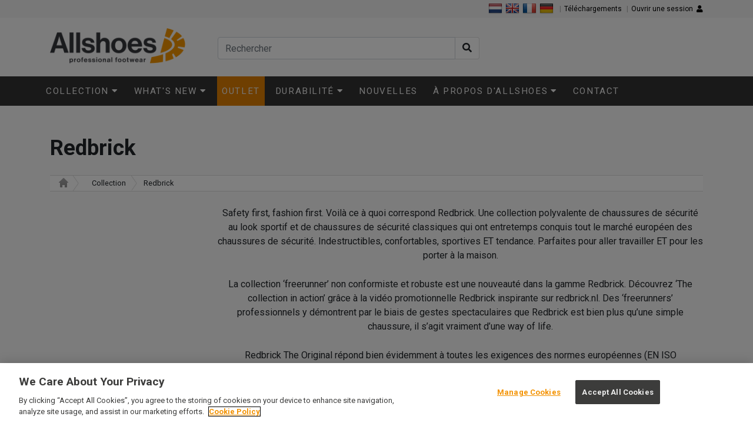

--- FILE ---
content_type: text/html; charset=utf-8
request_url: https://www.allshoes.eu/fr/merken/redbrick/270/
body_size: 10817
content:
<!DOCTYPE html><html xml:lang="nl-NL" lang="nl-NL" xmlns="http://www.w3.org/1999/xhtml"><head><!--metaHead--><title>Redbrick | Allshoes Professional Footwear</title><link rev="Iconum" href="http://www.iconum.com/" title="Produced by Iconum - Internet Solutions." rel="" /><!--customMetaHead--><meta name="viewport" content="user-scalable=no, width=device-width, initial-scale=1, maximum-scale=1" /><meta http-equiv="Description" content="Veiligheidsschoenen en beroepsschoenen van o.a. Redbrick, Grisport, No-Risk, Lavoro, Forver, Sika en Strovels. Binnen 24 uur leverbaar in heel NL." /><!--cssHead--><link rel="stylesheet" type="text/css" media="screen" href="/common/css/forms.1.0.css" /><!--customCssHead--><link rel="stylesheet" href="https://stackpath.bootstrapcdn.com/bootstrap/4.5.2/css/bootstrap.min.css" integrity="sha384-JcKb8q3iqJ61gNV9KGb8thSsNjpSL0n8PARn9HuZOnIxN0hoP+VmmDGMN5t9UJ0Z" crossorigin="anonymous" /><link rel="stylesheet" href="/bootstrap/css/bootstrap_containers.css" type="text/css" media="screen" /><link rel="stylesheet" href="/fontawesome-5.15.2/css/all.css" type="text/css" media="screen" /><link rel="stylesheet" href="/css/screen2021.css?d=2026011415&amp;v=6" type="text/css" media="screen" /><link rel="stylesheet" href="/css/responsive2021.css?d=2026011415&amp;v=2" type="text/css" media="screen" /><link href="https://fonts.googleapis.com/css?family=Roboto:ital,wght@0,400;0,700;1,400;1,700&amp;display=swap" rel="stylesheet" /><link rel="stylesheet" href="/common/js/jquery-fancybox.1.2.5/jquery.fancybox-1.2.5.css" type="text/css" media="screen" /><!--customJavascriptHead--><script>(function(w,d,s,l,i){w[l]=w[l]||[];w[l].push({'gtm.start':
                new Date().getTime(),event:'gtm.js'});var f=d.getElementsByTagName(s)[0],
                j=d.createElement(s),dl=l!='dataLayer'?'&amp;l='+l:'';j.async=true;j.src=
                'https://www.googletagmanager.com/gtm.js?id='+i+dl;f.parentNode.insertBefore(j,f);
                })(window,document,'script','dataLayer','GTM-PKJFTGK');</script><noscript><iframe src="https://www.googletagmanager.com/ns.html?id=GTM-PKJFTGK" height="0" width="0" style="display:none;visibility:hidden"></iframe></noscript><script src="https://code.jquery.com/jquery-3.5.1.min.js" integrity="sha256-9/aliU8dGd2tb6OSsuzixeV4y/faTqgFtohetphbbj0=" crossorigin="anonymous"></script><script type="text/javascript" src="/common/js/jquery-migrate.3.3.1/jquery-migrate-3.3.1.min.js" xml:space="preserve"> </script><script type="text/javascript" src="/js/jquery-browser-script.js" xml:space="preserve"> </script><script type="text/javascript" src="/common/js/jquery-validate.1.5.1/jquery.validate.js" xml:space="preserve"> </script><script type="text/javascript" src="/js/jquery-ui-1.8.23.custom.min.js" xml:space="preserve"> </script><script src="/js/modernizr-2.0.6-development-only.js" xml:space="preserve"> </script><script type="text/javascript" class="optanon-category-C0002">
                    var _gaq = _gaq || [];
                    _gaq.push(['_setAccount', 'UA-30217456-1']);
                    _gaq.push(['_trackPageview']);

                    (function() {
                    var ga = document.createElement('script'); ga.type = 'text/javascript'; ga.async = true;
                    ga.src = ('https:' == document.location.protocol ? 'https://ssl' : 'http://www') + '.google-analytics.com/ga.js';
                    var s = document.getElementsByTagName('script')[0]; s.parentNode.insertBefore(ga, s);
                    })();
                    </script><script type="text/javascript">
                    (function(d,t) {
                    _scoopi = {'onload': function() { this.trkDocumentLoad(); }};
                    var s=d.getElementsByTagName(t)[0], js=d.createElement(t); js.async=1;
                    js.src='//api.salesfeed.com/v3/bootstrap.js?aid=redbrick';
                    s.parentNode.insertBefore(js,s);
                    })(document,'script');
                  </script><script src="https://www.google.com/recaptcha/api.js" async="" defer=""> </script></head><body class="merken"><!--page--><div class="header-and-nav"><header class="desktop"><div class="topbar"><div class="container"><div class="row"><div class="col-md-12 text-right"><a href="/fr/inloggen/" class="login">Ouvrir une session  <i class="fa fa-user"></i></a><div class="divider">|</div><a href="/fr/download/" class="downloads">Téléchargements <i class="glyphicon glyphicon-download"></i></a><div class="divider">|</div><div class="languages"><a href="/nl/" class="language-switch" title="Nederlands"><span class="flag flag-nl"></span></a><a href="/en/" class="language-switch" title="English"><span class="flag flag-en"></span></a><a href="/fr/" class="language-switch" title="Francais" id="active"><span class="flag flag-fr"></span></a><a href="/de/" class="language-switch" title="Deutsch"><span class="flag flag-de"></span></a></div></div></div></div></div><div class="logo-search-basket"><div class="container"><div class="row"><div class="logo col-lg-3 col-md-4 col-sm-5"><a href="/fr/"><img src="/images/interface/allshoes_logo_2024.png" alt="" /></a></div><div class="search col-lg-5 col-md-4 col-sm-4"><form class="iconum-framework2008-common-forms-1-1 validate" action="/fr/zoeken/" method="get" name="zoeken" id="zoeken"><div class="input-group"><input name="q" type="text" id="keyword" class="form-control" placeholder="Rechercher" value="" tabindex="1" maxlength="4000" /><span class="input-group-btn"><button class="btn btn-default" type="submit" onclick=""><i class="fas fa-search"><!----></i></button></span></div></form></div><div class="cart col-lg-4 col-md-4 col-sm-3 text-right">
                                                 
                                            
                                            </div></div></div></div></header><header class="mobile"><div class="container"><div class="row"><div class="menu col col-sm-3 col-xs-2"><div id="nav-icon3"><span></span><span></span><span></span><span></span></div></div><div class="logo col col-sm-6 col-xs-8 text-center"><a href="/nl/"><img src="/images/interface/allshoes_logo_2024.png" alt="" class="img-responsive" /></a></div><div class="cart col col-sm-3 col-xs-2 text-right"><p class="inloggen"><a href="/nl/inloggen/"><i class="glyphicon glyphicon-user"></i><span class="text">Login</span></a></p></div></div></div></header><nav class="navbar navbar-expand-lg"><div class="container"><div class="row"><div id="navbar"><ul class="nav navbar-nav"><li class="nav-item"><a href="javascript:void(0)" class="nav-link toggle-megamenu" data-megamenu="merken">Collection<i class="fa fa-caret-down"></i><i class="fa fa-caret-up"></i></a><div class="megamenu" id="merken"><div class="container"><div class="row"><div class="col-md-4 col-xs-12"><h4>Werkschoenen</h4><ul><li><a href="/fr/merken/redbrick/270/">Redbrick</a></li><li><a href="/fr/merken/reebok-work/500/">Reebok Work</a></li><li><a href="/fr/merken/grisport/140/">Grisport</a></li><li><a href="/fr/merken/mr-miles/235/">Mr. Miles</a></li><li><a href="/fr/merken/toworkfor/318/">ToWorkFor</a></li><li><a href="/fr/merken/strovels/300/">Strövels</a></li></ul></div><div class="col-md-4 col-xs-12"><h4 class="hidden-xs"> </h4><ul><li><a href="/fr/merken/sika/290/">Sika</a></li><li><a href="/fr/merken/husta/170/">Husta</a></li><li><a href="/fr/merken/eurofort/60/">Eurofort</a></li><li><a href="/fr/merken/helly-hansen/700/">Helly Hansen</a></li><li><a href="/fr/merken/accessoires/70/">Accessoires</a></li></ul></div><div class="col-md-4 col-xs-12"></div></div></div></div></li><li class="nav-item"><a href="javascript:void(0)" class="nav-link toggle-megamenu" data-megamenu="whatsnew">What's New<i class="fa fa-caret-down"></i><i class="fa fa-caret-up"></i></a><div class="megamenu megamenu-minimal" id="whatsnew"><div class="container"><div class="row"><div class="col-md-4 col-xs-12"><ul><li><a href="/fr/merken/newarrivals/">New Arrivals</a></li><li><a href="/fr/merken/comingsoon/">Á Venir</a></li></ul></div><div class="col-md-4 col-xs-12"></div><div class="col-md-4 col-xs-12"></div></div></div></div></li><li class="nav-item" style="background: #df7f03"><a href="/fr/merken/outlet/" class="nav-link">Outlet</a></li><li class="nav-item"><a href="javascript:void(0)" class="nav-link toggle-megamenu" data-megamenu="duurzaamheid">Durabilité<i class="fa fa-caret-down"></i><i class="fa fa-caret-up"></i></a><div class="megamenu megamenu-minimal" id="duurzaamheid"><div class="container"><div class="row"><div class="col-md-4 col-xs-12"><ul><li><a href="/fr/duurzaamheid/">Duurzaamheid bij Allshoes</a></li><li><a href="/fr/duurzameschoenen/">Duurzame schoenen</a></li></ul></div><div class="col-md-4 col-xs-12"></div><div class="col-md-4 col-xs-12"></div></div></div></div></li><li class="nav-item"><a href="/fr/nieuws/" class="nav-link">Nouvelles</a></li><li class="nav-item"><a href="javascript:void(0)" class="nav-link toggle-megamenu" data-megamenu="overallshoes">À propos d'Allshoes<i class="fa fa-caret-down"></i><i class="fa fa-caret-up"></i></a><div class="megamenu megamenu-minimal" id="overallshoes"><div class="container"><div class="row"><div class="col-md-4 col-xs-12"><ul><li><a href="/fr/over-allshoes/">À propos d'Allshoes</a></li><li><a href="/fr/over-allshoes/#onzewaarden">Nos valeurs</a></li><li><a href="/fr/bunzl">Bunzl</a></li></ul></div><div class="col-md-4 col-xs-12"><ul><li><a href="/fr/over-allshoes/#werkenbijallshoes">Travailler chez Allshoes</a></li><li><a href="/fr/voor-bedrijven">Voor bedrijven</a></li></ul></div><div class="col-md-4 col-xs-12"></div></div></div></div></li><li class="nav-item  visible-xs"><a href="/fr/zoeken/" class="nav-link">Rechercher</a></li><li class="nav-item"><a href="/fr/over-allshoes/#contact" class="nav-link">Contact</a></li></ul></div></div></div></nav></div><section id="main" class="main-with-tiles"><div class="content-wrapper padding-top-and-bottom"><div class="container"><h1>Redbrick</h1><div class="breadcrumbs clearfix"><div class="home-icon"><a href="/fr/"><img src="/images/interface/breadcrumbs_home.png" /></a></div><ul><li class="with-divider">Collection</li><li>Redbrick</li></ul></div><div class="row"><div class="col-md-3 hidden-sm"> </div><div class="col-md-9 col-sm-12"><div class="merk-tekst"><div class="content">Safety first, fashion first. Voilà ce à quoi correspond Redbrick. Une collection polyvalente de chaussures de sécurité au look sportif et de chaussures de sécurité classiques qui ont entretemps conquis tout le marché européen des chaussures de sécurité. Indestructibles, confortables, sportives ET tendance. Parfaites pour aller travailler ET pour les porter à la maison.<p>
<p>
La collection ‘freerunner’ non conformiste et robuste est une nouveauté dans la gamme Redbrick. Découvrez ‘The collection in action’ grâce à la vidéo promotionnelle Redbrick inspirante  sur redbrick.nl. Des ‘freerunners’ professionnels y démontrent par le biais de gestes spectaculaires que Redbrick est bien plus qu’une simple chaussure, il s’agit vraiment d’une way of life.<p>
<p>
Redbrick The Original répond bien évidemment à toutes les exigences des normes européennes (EN ISO 20345:2011). Redbrick est disponible en différentes couleurs, versions et tailles allant du 36 au 51.<p></div><span class="divider"></span></div></div></div><div class="row"><div class="col-lg-3 col-md-3 col-sm-12 filters"><p class="show-filters visible-xs"><a href="javascript:void(0)" class="btn btn-default toggle-filters"><i class="fas fa-filter"></i>
                Toon merken
            </a></p><div id="filters-wrapper" class="sticky-filters"><h4>Merken</h4><ul><li class="active"><a href="/fr/merken/redbrick/270/">Redbrick</a><ul><li><a href="/fr/merken/redbrick/270/?subgroup=0333">Motion</a></li><li><a href="/fr/merken/redbrick/270/?subgroup=0344">Boots</a></li><li><a href="/fr/merken/redbrick/270/?subgroup=0337">Pulse</a></li><li><a href="/fr/merken/redbrick/270/?subgroup=0342">Duurzaam</a></li><li><a href="/fr/merken/redbrick/270/?subgroup=0315">Safety Sneaker</a></li><li><a href="/fr/merken/redbrick/270/?subgroup=0346">Safety Sneakers Nieuw</a></li><li><a href="/fr/merken/redbrick/270/?subgroup=0334">Ladies Line</a></li><li><a href="/fr/merken/redbrick/270/?subgroup=0323">Freerunners</a></li><li><a href="/fr/merken/redbrick/270/?subgroup=0335">Classic Line</a></li></ul></li><li><a href="/fr/merken/reebok-work/500/">Reebok Work</a></li><li><a href="/fr/merken/grisport/140/">Grisport</a></li><li><a href="/fr/merken/mr-miles/235/">Mr. Miles</a></li><li><a href="/fr/merken/toworkfor/318/">ToWorkFor</a></li><li><a href="/fr/merken/strovels/300/">Strövels</a></li><li><a href="/fr/merken/sika/290/">Sika</a></li><li><a href="/fr/merken/husta/170/">Husta</a></li><li><a href="/fr/merken/eurofort/60/">Eurofort</a></li><li><a href="/fr/merken/helly-hansen/700/">Helly Hansen</a></li><li><a href="/fr/merken/accessoires/70/">Accessoires</a></li></ul></div></div><div class="col-lg-9 col-md-9 col-sm-12 products products-redbrick"><div class="row"><div class="product-summary col-lg-4 col-md-4 col-sm-6 col-xs-6" data-filter="item-hoog" onclick="window.location.href = '/fr/merken/redbrick/270/redbrick.ice.s3l/31535/'"><article><div class="product-overlay product-overlay-uitlopend"><span class="helveticaneue">sortant</span></div><div class="image" style="background-image: url('/_uploads/31535/hiresonwhite-detail.jpg')"><a href="/fr/merken/redbrick/270/redbrick.ice.s3l/31535/"><img src="/images/interface/overlay.gif" id="photo31535" /></a></div><div class="text"><h3><a href="/fr/merken/redbrick/270/redbrick.ice.s3l/31535/" class="helveticaneue">Redbrick Ice</a><br /></h3><div class="specifications"><span class="veiligheidsklasse">Classe de sécurité: 
										S3L<br /></span><span class="groep_en_materiaal">Partie supérieure: Leer<br /></span><span class="voering">Doublure: Cambrelle®<br /></span><span class="zool">Semelle: PU/TPU<br /></span><span class="maat">39 à 48<br /></span></div><div class="price"><div class="prijsuitleg">Prix conseillé TVA comprise</div><div class="prijs">€ 125,95</div></div></div></article></div><div class="product-summary col-lg-4 col-md-4 col-sm-6 col-xs-6" data-filter="item-hoog" onclick="window.location.href = '/fr/merken/redbrick/270/redbrick.granite.esd.s3l/31539/'"><article><div class="product-overlay product-overlay-uitlopend"><span class="helveticaneue">sortant</span></div><div class="image" style="background-image: url('/_uploads/31539/hiresonwhite-detail.jpg')"><a href="/fr/merken/redbrick/270/redbrick.granite.esd.s3l/31539/"><img src="/images/interface/overlay.gif" id="photo31539" /></a></div><div class="text"><h3><a href="/fr/merken/redbrick/270/redbrick.granite.esd.s3l/31539/" class="helveticaneue">Redbrick Granite ESD</a><br /></h3><div class="specifications"><span class="veiligheidsklasse">Classe de sécurité: 
										S3L<br /></span><span class="groep_en_materiaal">Partie supérieure: Leer<br /></span><span class="voering">Doublure: Cambrelle®<br /></span><span class="zool">Semelle: PU/TPU<br /></span><span class="maat">39 à 48<br /></span></div><div class="price"><div class="prijsuitleg">Prix conseillé TVA comprise</div><div class="prijs">€ 124,95</div></div></div></article></div><div class="product-summary col-lg-4 col-md-4 col-sm-6 col-xs-6" data-filter="item-laag" onclick="window.location.href = '/fr/merken/redbrick/270/redbrick.slate.esd.s3l/31538/'"><article><div class="product-overlay product-overlay-uitlopend"><span class="helveticaneue">sortant</span></div><div class="image" style="background-image: url('/_uploads/31538/hiresonwhite-detail.jpg')"><a href="/fr/merken/redbrick/270/redbrick.slate.esd.s3l/31538/"><img src="/images/interface/overlay.gif" id="photo31538" /></a></div><div class="text"><h3><a href="/fr/merken/redbrick/270/redbrick.slate.esd.s3l/31538/" class="helveticaneue">Redbrick Slate ESD</a><br /></h3><div class="specifications"><span class="veiligheidsklasse">Classe de sécurité: 
										S3L<br /></span><span class="groep_en_materiaal">Partie supérieure: Leer<br /></span><span class="voering">Doublure: Cambrelle®<br /></span><span class="zool">Semelle: PU/TPU<br /></span><span class="maat">40 à 48<br /></span></div><div class="price"><div class="prijsuitleg">Prix conseillé TVA comprise</div><div class="prijs">€ 119,95</div></div></div></article></div><div class="product-summary col-lg-4 col-md-4 col-sm-6 col-xs-6" data-filter="item-hoog" onclick="window.location.href = '/fr/merken/redbrick/270/redbrick.gold.s3l/31502/'"><article><div class="product-overlay product-overlay-uitlopend"><span class="helveticaneue">sortant</span></div><div class="image" style="background-image: url('/_uploads/31502/hiresonwhite-detail.jpg')"><a href="/fr/merken/redbrick/270/redbrick.gold.s3l/31502/"><img src="/images/interface/overlay.gif" id="photo31502" /></a></div><div class="text"><h3><a href="/fr/merken/redbrick/270/redbrick.gold.s3l/31502/" class="helveticaneue">Redbrick Gold</a><br /></h3><div class="specifications"><span class="veiligheidsklasse">Classe de sécurité: 
										S3L<br /></span><span class="groep_en_materiaal">Partie supérieure: Leer<br /></span><span class="voering">Doublure: Cambrelle®<br /></span><span class="zool">Semelle: PU/TPU<br /></span><span class="maat">39 à 46<br /></span></div><div class="price"><div class="prijsuitleg">Prix conseillé TVA comprise</div><div class="prijs">€ 122,95</div></div></div></article></div><div class="product-summary col-lg-4 col-md-4 col-sm-6 col-xs-6" data-filter="item-laag" onclick="window.location.href = '/fr/merken/redbrick/270/redbrick.bronze.s3l/31505/'"><article><div class="product-overlay product-overlay-uitlopend"><span class="helveticaneue">sortant</span></div><div class="image" style="background-image: url('/_uploads/31505/hiresonwhite-detail.jpg')"><a href="/fr/merken/redbrick/270/redbrick.bronze.s3l/31505/"><img src="/images/interface/overlay.gif" id="photo31505" /></a></div><div class="text"><h3><a href="/fr/merken/redbrick/270/redbrick.bronze.s3l/31505/" class="helveticaneue">Redbrick Bronze</a><br /></h3><div class="specifications"><span class="veiligheidsklasse">Classe de sécurité: 
										S3L<br /></span><span class="groep_en_materiaal">Partie supérieure: Leer<br /></span><span class="voering">Doublure: Cambrelle®<br /></span><span class="zool">Semelle: PU/TPU<br /></span><span class="maat"> à <br /></span></div><div class="price"><div class="prijsuitleg">Prix conseillé TVA comprise</div><div class="prijs"><span class="prijs-op-aanvraag">prix sur demande</span></div></div></div></article></div><div class="product-summary col-lg-4 col-md-4 col-sm-6 col-xs-6" data-filter="item-hoog" onclick="window.location.href = '/fr/merken/redbrick/270/redbrick.sunstone.s3l/31504/'"><article><div class="product-overlay product-overlay-uitlopend"><span class="helveticaneue">sortant</span></div><div class="image" style="background-image: url('/_uploads/31504/hiresonwhite-detail.jpg')"><a href="/fr/merken/redbrick/270/redbrick.sunstone.s3l/31504/"><img src="/images/interface/overlay.gif" id="photo31504" /></a></div><div class="text"><h3><a href="/fr/merken/redbrick/270/redbrick.sunstone.s3l/31504/" class="helveticaneue">Redbrick Sunstone</a><br /></h3><div class="specifications"><span class="veiligheidsklasse">Classe de sécurité: 
										S3L<br /></span><span class="groep_en_materiaal">Partie supérieure: Leer<br /></span><span class="voering">Doublure: Cambrelle®<br /></span><span class="zool">Semelle: PU/TPU<br /></span><span class="maat">39 à 47<br /></span></div><div class="price"><div class="prijsuitleg">Prix conseillé TVA comprise</div><div class="prijs">€ 122,95</div></div></div></article></div><div class="product-summary col-lg-4 col-md-4 col-sm-6 col-xs-6" data-filter="item-laag" onclick="window.location.href = '/fr/merken/redbrick/270/redbrick.flint.s3l/31503/'"><article><div class="product-overlay product-overlay-uitlopend"><span class="helveticaneue">sortant</span></div><div class="image" style="background-image: url('/_uploads/31503/hiresonwhite-detail.jpg')"><a href="/fr/merken/redbrick/270/redbrick.flint.s3l/31503/"><img src="/images/interface/overlay.gif" id="photo31503" /></a></div><div class="text"><h3><a href="/fr/merken/redbrick/270/redbrick.flint.s3l/31503/" class="helveticaneue">Redbrick Flint</a><br /></h3><div class="specifications"><span class="veiligheidsklasse">Classe de sécurité: 
										S3L<br /></span><span class="groep_en_materiaal">Partie supérieure: Leer<br /></span><span class="voering">Doublure: Cambrelle®<br /></span><span class="zool">Semelle: PU/TPU<br /></span><span class="maat">36 à 48<br /></span></div><div class="price"><div class="prijsuitleg">Prix conseillé TVA comprise</div><div class="prijs">€ 117,95</div></div></div></article></div><div class="product-summary col-lg-4 col-md-4 col-sm-6 col-xs-6" data-filter="item-hoog" onclick="window.location.href = '/fr/merken/redbrick/270/redbrick.smaragd.s3l/31512/'"><article><div class="product-overlay product-overlay-uitlopend"><span class="helveticaneue">sortant</span></div><div class="image" style="background-image: url('/_uploads/31512/hiresonwhite-detail.jpg')"><a href="/fr/merken/redbrick/270/redbrick.smaragd.s3l/31512/"><img src="/images/interface/overlay.gif" id="photo31512" /></a></div><div class="text"><h3><a href="/fr/merken/redbrick/270/redbrick.smaragd.s3l/31512/" class="helveticaneue">Redbrick Smaragd</a><br /></h3><div class="specifications"><span class="veiligheidsklasse">Classe de sécurité: 
										S3L<br /></span><span class="groep_en_materiaal">Partie supérieure: Leer<br /></span><span class="voering">Doublure: Cambrelle®<br /></span><span class="zool">Semelle: PU/TPU<br /></span><span class="maat">41 à 48<br /></span></div><div class="price"><div class="prijsuitleg">Prix conseillé TVA comprise</div><div class="prijs">€ 122,95</div></div></div></article></div><div class="product-summary col-lg-4 col-md-4 col-sm-6 col-xs-6" data-filter="item-laag" onclick="window.location.href = '/fr/merken/redbrick/270/redbrick.emerald.s3l/31511/'"><article><div class="product-overlay product-overlay-uitlopend"><span class="helveticaneue">sortant</span></div><div class="image" style="background-image: url('/_uploads/31511/hiresonwhite-detail.jpg')"><a href="/fr/merken/redbrick/270/redbrick.emerald.s3l/31511/"><img src="/images/interface/overlay.gif" id="photo31511" /></a></div><div class="text"><h3><a href="/fr/merken/redbrick/270/redbrick.emerald.s3l/31511/" class="helveticaneue">Redbrick Emerald</a><br /></h3><div class="specifications"><span class="veiligheidsklasse">Classe de sécurité: 
										S3L<br /></span><span class="groep_en_materiaal">Partie supérieure: Leer<br /></span><span class="voering">Doublure: Cambrelle®<br /></span><span class="zool">Semelle: PU/TPU<br /></span><span class="maat">40 à 43<br /></span></div><div class="price"><div class="prijsuitleg">Prix conseillé TVA comprise</div><div class="prijs">€ 117,95</div></div></div></article></div><div class="product-summary col-lg-4 col-md-4 col-sm-6 col-xs-6" data-filter="item-hoog" onclick="window.location.href = '/fr/merken/redbrick/270/redbrick.azure.s3l/31534/'"><article><div class="product-overlay product-overlay-uitlopend"><span class="helveticaneue">sortant</span></div><div class="image" style="background-image: url('/_uploads/31534/hiresonwhite-detail.jpg')"><a href="/fr/merken/redbrick/270/redbrick.azure.s3l/31534/"><img src="/images/interface/overlay.gif" id="photo31534" /></a></div><div class="text"><h3><a href="/fr/merken/redbrick/270/redbrick.azure.s3l/31534/" class="helveticaneue">Redbrick Azure</a><br /></h3><div class="specifications"><span class="veiligheidsklasse">Classe de sécurité: 
										S3L<br /></span><span class="groep_en_materiaal">Partie supérieure: Nubuck<br /></span><span class="voering">Doublure: Cambrelle®<br /></span><span class="zool">Semelle: PU/TPU<br /></span><span class="maat">40<br /></span></div><div class="price"><div class="prijsuitleg">Prix conseillé TVA comprise</div><div class="prijs">€ 122,95</div></div></div></article></div><div class="product-summary col-lg-4 col-md-4 col-sm-6 col-xs-6" data-filter="item-laag" onclick="window.location.href = '/fr/merken/redbrick/270/redbrick.saphire.s3l/31533/'"><article><div class="product-overlay product-overlay-uitlopend"><span class="helveticaneue">sortant</span></div><div class="image" style="background-image: url('/_uploads/31533/hiresonwhite-detail.jpg')"><a href="/fr/merken/redbrick/270/redbrick.saphire.s3l/31533/"><img src="/images/interface/overlay.gif" id="photo31533" /></a></div><div class="text"><h3><a href="/fr/merken/redbrick/270/redbrick.saphire.s3l/31533/" class="helveticaneue">Redbrick Saphire</a><br /></h3><div class="specifications"><span class="veiligheidsklasse">Classe de sécurité: 
										S3L<br /></span><span class="groep_en_materiaal">Partie supérieure: Nubuck<br /></span><span class="voering">Doublure: Cambrelle®<br /></span><span class="zool">Semelle: PU/TPU<br /></span><span class="maat">46 à 48<br /></span></div><div class="price"><div class="prijsuitleg">Prix conseillé TVA comprise</div><div class="prijs">€ 117,95</div></div></div></article></div><div class="product-summary col-lg-4 col-md-4 col-sm-6 col-xs-6" data-filter="item-hoog" onclick="window.location.href = '/fr/merken/redbrick/270/redbrick.jesper.s3l/31532/'"><article><div class="product-overlay product-overlay-uitlopend"><span class="helveticaneue">sortant</span></div><div class="image" style="background-image: url('/_uploads/31532/hiresonwhite-detail.jpg')"><a href="/fr/merken/redbrick/270/redbrick.jesper.s3l/31532/"><img src="/images/interface/overlay.gif" id="photo31532" /></a></div><div class="text"><h3><a href="/fr/merken/redbrick/270/redbrick.jesper.s3l/31532/" class="helveticaneue">Redbrick Jesper</a><br /></h3><div class="specifications"><span class="veiligheidsklasse">Classe de sécurité: 
										S3L<br /></span><span class="groep_en_materiaal">Partie supérieure: Nubuck<br /></span><span class="voering">Doublure: Cambrelle®<br /></span><span class="zool">Semelle: PU/TPU<br /></span><span class="maat">40 à 45<br /></span></div><div class="price"><div class="prijsuitleg">Prix conseillé TVA comprise</div><div class="prijs">€ 122,95</div></div></div></article></div><div class="product-summary col-lg-4 col-md-4 col-sm-6 col-xs-6" data-filter="item-laag" onclick="window.location.href = '/fr/merken/redbrick/270/redbrick.druse.s3l/31531/'"><article><div class="product-overlay product-overlay-uitlopend"><span class="helveticaneue">sortant</span></div><div class="image" style="background-image: url('/_uploads/31531/hiresonwhite-detail.jpg')"><a href="/fr/merken/redbrick/270/redbrick.druse.s3l/31531/"><img src="/images/interface/overlay.gif" id="photo31531" /></a></div><div class="text"><h3><a href="/fr/merken/redbrick/270/redbrick.druse.s3l/31531/" class="helveticaneue">Redbrick Druse</a><br /></h3><div class="specifications"><span class="veiligheidsklasse">Classe de sécurité: 
										S3L<br /></span><span class="groep_en_materiaal">Partie supérieure: Nubuck<br /></span><span class="voering">Doublure: Cambrelle®<br /></span><span class="zool">Semelle: PU/TPU<br /></span><span class="maat">36 à 47<br /></span></div><div class="price"><div class="prijsuitleg">Prix conseillé TVA comprise</div><div class="prijs">€ 117,95</div></div></div></article></div><div class="product-summary col-lg-4 col-md-4 col-sm-6 col-xs-6" data-filter="item-hoog" onclick="window.location.href = '/fr/merken/redbrick/270/redbrick.mont.blanc.s3l/31529/'"><article><div class="product-overlay product-overlay-uitlopend"><span class="helveticaneue">sortant</span></div><div class="image" style="background-image: url('/_uploads/31529/hiresonwhite-detail.jpg')"><a href="/fr/merken/redbrick/270/redbrick.mont.blanc.s3l/31529/"><img src="/images/interface/overlay.gif" id="photo31529" /></a></div><div class="text"><h3><a href="/fr/merken/redbrick/270/redbrick.mont.blanc.s3l/31529/" class="helveticaneue">Redbrick Mont Blanc</a><br /></h3><div class="specifications"><span class="veiligheidsklasse">Classe de sécurité: 
										S3L<br /></span><span class="groep_en_materiaal">Partie supérieure: Leer<br /></span><span class="voering">Doublure: Cambrelle®<br /></span><span class="zool">Semelle: PU/TPU<br /></span><span class="maat">39 à 48<br /></span></div><div class="price"><div class="prijsuitleg">Prix conseillé TVA comprise</div><div class="prijs">€ 122,95</div></div></div></article></div><div class="product-summary col-lg-4 col-md-4 col-sm-6 col-xs-6" data-filter="item-laag" onclick="window.location.href = '/fr/merken/redbrick/270/redbrick.branco.s3l/31530/'"><article><div class="product-overlay product-overlay-uitlopend"><span class="helveticaneue">sortant</span></div><div class="image" style="background-image: url('/_uploads/31530/hiresonwhite-detail.jpg')"><a href="/fr/merken/redbrick/270/redbrick.branco.s3l/31530/"><img src="/images/interface/overlay.gif" id="photo31530" /></a></div><div class="text"><h3><a href="/fr/merken/redbrick/270/redbrick.branco.s3l/31530/" class="helveticaneue">Redbrick Branco</a><br /></h3><div class="specifications"><span class="veiligheidsklasse">Classe de sécurité: 
										S3L<br /></span><span class="groep_en_materiaal">Partie supérieure: Leer<br /></span><span class="voering">Doublure: Cambrelle®<br /></span><span class="zool">Semelle: PU/TPU<br /></span><span class="maat">39 à 48<br /></span></div><div class="price"><div class="prijsuitleg">Prix conseillé TVA comprise</div><div class="prijs">€ 117,95</div></div></div></article></div><div class="product-summary col-lg-4 col-md-4 col-sm-6 col-xs-6" data-filter="item-hoog" onclick="window.location.href = '/fr/merken/redbrick/270/freerunner.gravity.cognac.s3.boot/32307/'"><article><div class="product-overlay product-overlay-outlet"><span class="helveticaneue">Outlet</span></div><div class="image" style="background-image: url('/_uploads/32307/hiresonwhite-detail.jpg')"><a href="/fr/merken/redbrick/270/freerunner.gravity.cognac.s3.boot/32307/"><img src="/images/interface/overlay.gif" id="photo32307" /></a></div><div class="text"><h3><a href="/fr/merken/redbrick/270/freerunner.gravity.cognac.s3.boot/32307/" class="helveticaneue">Redbrick Gravity</a><br /></h3><div class="specifications"><span class="veiligheidsklasse">Classe de sécurité: 
										<br /></span><span class="groep_en_materiaal">Partie supérieure: <br /></span><span class="voering">Doublure: <br /></span><span class="zool">Semelle: <br /></span><span class="maat">39<br /></span></div><div class="price"><div class="prijsuitleg">Prix conseillé TVA comprise</div><div class="prijs">€ 99,95</div></div></div></article></div><div class="product-summary col-lg-4 col-md-4 col-sm-6 col-xs-6" data-filter="" onclick="window.location.href = '/fr/merken/redbrick/270/redbrick.motion.agile.af.s1ps/31443/'"><article><div class="product-overlay product-overlay-other"><span class="helveticaneue">ESD</span></div><div class="image" style="background-image: url('/_uploads/31443/hiresonwhite-detail.jpg')"><a href="/fr/merken/redbrick/270/redbrick.motion.agile.af.s1ps/31443/"><img src="/images/interface/overlay.gif" id="photo31443" /></a></div><div class="text"><h3><a href="/fr/merken/redbrick/270/redbrick.motion.agile.af.s1ps/31443/" class="helveticaneue">Redbrick Agile AF</a><br /></h3><div class="specifications"><span class="veiligheidsklasse">Classe de sécurité: 
										S1PS<br /></span><span class="groep_en_materiaal">Partie supérieure: Microfiber/KPU<br /></span><span class="voering">Doublure: 3D Mesh<br /></span><span class="zool">Semelle: EVA/Rubber<br /></span><span class="maat">39 à 48<br /></span></div><div class="price"><div class="prijsuitleg">Prix conseillé TVA comprise</div><div class="prijs">€ 112,95</div></div></div></article></div><div class="product-summary col-lg-4 col-md-4 col-sm-6 col-xs-6" data-filter="" onclick="window.location.href = '/fr/merken/redbrick/270/redbrick.motion.comet.af.s3s/31454/'"><article><div class="product-overlay product-overlay-other"><span class="helveticaneue">ESD</span></div><div class="image" style="background-image: url('/_uploads/31454/hiresonwhite-detail.jpg')"><a href="/fr/merken/redbrick/270/redbrick.motion.comet.af.s3s/31454/"><img src="/images/interface/overlay.gif" id="photo31454" /></a></div><div class="text"><h3><a href="/fr/merken/redbrick/270/redbrick.motion.comet.af.s3s/31454/" class="helveticaneue">Redbrick Comet AF</a><br /></h3><div class="specifications"><span class="veiligheidsklasse">Classe de sécurité: 
										S3S<br /></span><span class="groep_en_materiaal">Partie supérieure: Microfiber/KPU<br /></span><span class="voering">Doublure: 3D Mesh<br /></span><span class="zool">Semelle: EVA/Rubber<br /></span><span class="maat">39 à 48<br /></span></div><div class="price"><div class="prijsuitleg">Prix conseillé TVA comprise</div><div class="prijs">€ 115,95</div></div></div></article></div><div class="product-summary col-lg-4 col-md-4 col-sm-6 col-xs-6" data-filter="" onclick="window.location.href = '/fr/merken/redbrick/270/redbrick.motion.force.af.s3s/31436/'"><article><div class="product-overlay product-overlay-other"><span class="helveticaneue">ESD</span></div><div class="image" style="background-image: url('/_uploads/31436/hiresonwhite-detail.jpg')"><a href="/fr/merken/redbrick/270/redbrick.motion.force.af.s3s/31436/"><img src="/images/interface/overlay.gif" id="photo31436" /></a></div><div class="text"><h3><a href="/fr/merken/redbrick/270/redbrick.motion.force.af.s3s/31436/" class="helveticaneue">Redbrick Force AF</a><br /></h3><div class="specifications"><span class="veiligheidsklasse">Classe de sécurité: 
										S3S<br /></span><span class="groep_en_materiaal">Partie supérieure: Microfiber/KPU<br /></span><span class="voering">Doublure: 3D Mesh<br /></span><span class="zool">Semelle: EVA/Rubber<br /></span><span class="maat">39 à 48<br /></span></div><div class="price"><div class="prijsuitleg">Prix conseillé TVA comprise</div><div class="prijs">€ 115,95</div></div></div></article></div><div class="product-summary col-lg-4 col-md-4 col-sm-6 col-xs-6" data-filter="" onclick="window.location.href = '/fr/merken/redbrick/270/redbrick.motion.fuse.af.s3s/31435/'"><article><div class="product-overlay product-overlay-other"><span class="helveticaneue">ESD</span></div><div class="image" style="background-image: url('/_uploads/31435/hiresonwhite-detail.jpg')"><a href="/fr/merken/redbrick/270/redbrick.motion.fuse.af.s3s/31435/"><img src="/images/interface/overlay.gif" id="photo31435" /></a></div><div class="text"><h3><a href="/fr/merken/redbrick/270/redbrick.motion.fuse.af.s3s/31435/" class="helveticaneue">Redbrick Fuse AF</a><br /></h3><div class="specifications"><span class="veiligheidsklasse">Classe de sécurité: 
										S3S<br /></span><span class="groep_en_materiaal">Partie supérieure: Microfiber/KPU<br /></span><span class="voering">Doublure: 3D Mesh<br /></span><span class="zool">Semelle: EVA/Rubber<br /></span><span class="maat">39 à 48<br /></span></div><div class="price"><div class="prijsuitleg">Prix conseillé TVA comprise</div><div class="prijs">€ 115,95</div></div></div></article></div><div class="product-summary col-lg-4 col-md-4 col-sm-6 col-xs-6" data-filter="" onclick="window.location.href = '/fr/merken/redbrick/270/redbrick.motion.infinity.af.s1ps/31442/'"><article><div class="product-overlay product-overlay-other"><span class="helveticaneue">ESD</span></div><div class="image" style="background-image: url('/_uploads/31442/hiresonwhite-detail.jpg')"><a href="/fr/merken/redbrick/270/redbrick.motion.infinity.af.s1ps/31442/"><img src="/images/interface/overlay.gif" id="photo31442" /></a></div><div class="text"><h3><a href="/fr/merken/redbrick/270/redbrick.motion.infinity.af.s1ps/31442/" class="helveticaneue">Redbrick Infinity AF S1PS</a><br /></h3><div class="specifications"><span class="veiligheidsklasse">Classe de sécurité: 
										S1PS<br /></span><span class="groep_en_materiaal">Partie supérieure: Microfiber/TPU<br /></span><span class="voering">Doublure: 3D Mesh<br /></span><span class="zool">Semelle: EVA/Rubber<br /></span><span class="maat">39 à 48<br /></span></div><div class="price"><div class="prijsuitleg">Prix conseillé TVA comprise</div><div class="prijs">€ 112,95</div></div></div></article></div><div class="product-summary col-lg-4 col-md-4 col-sm-6 col-xs-6" data-filter="" onclick="window.location.href = '/fr/merken/redbrick/270/redbrick.motion.shade.af.s3s/31437/'"><article><div class="product-overlay product-overlay-other"><span class="helveticaneue">ESD</span></div><div class="image" style="background-image: url('/_uploads/31437/hiresonwhite-detail.jpg')"><a href="/fr/merken/redbrick/270/redbrick.motion.shade.af.s3s/31437/"><img src="/images/interface/overlay.gif" id="photo31437" /></a></div><div class="text"><h3><a href="/fr/merken/redbrick/270/redbrick.motion.shade.af.s3s/31437/" class="helveticaneue">Redbrick Shade AF</a><br /></h3><div class="specifications"><span class="veiligheidsklasse">Classe de sécurité: 
										S3S<br /></span><span class="groep_en_materiaal">Partie supérieure: Microfiber/KPU<br /></span><span class="voering">Doublure: 3D Mesh<br /></span><span class="zool">Semelle: EVA/Rubber<br /></span><span class="maat">39 à 48<br /></span></div><div class="price"><div class="prijsuitleg">Prix conseillé TVA comprise</div><div class="prijs">€ 115,95</div></div></div></article></div><div class="product-summary col-lg-4 col-md-4 col-sm-6 col-xs-6" data-filter="" onclick="window.location.href = '/fr/merken/redbrick/270/redbrick.motion.shade.high.af.s3s/31332/'"><article><div class="product-overlay product-overlay-other"><span class="helveticaneue">ESD</span></div><div class="image" style="background-image: url('/_uploads/31332/hiresonwhite-detail.jpg')"><a href="/fr/merken/redbrick/270/redbrick.motion.shade.high.af.s3s/31332/"><img src="/images/interface/overlay.gif" id="photo31332" /></a></div><div class="text"><h3><a href="/fr/merken/redbrick/270/redbrick.motion.shade.high.af.s3s/31332/" class="helveticaneue">Redbrick Shade High AF</a><br /></h3><div class="specifications"><span class="veiligheidsklasse">Classe de sécurité: 
										S3S<br /></span><span class="groep_en_materiaal">Partie supérieure: Microfiber/KPU<br /></span><span class="voering">Doublure: 3D Mesh<br /></span><span class="zool">Semelle: EVA/Rubber<br /></span><span class="maat">39 à 48<br /></span></div><div class="price"><div class="prijsuitleg">Prix conseillé TVA comprise</div><div class="prijs">€ 120,95</div></div></div></article></div><div class="product-summary col-lg-4 col-md-4 col-sm-6 col-xs-6" data-filter="" onclick="window.location.href = '/fr/merken/redbrick/270/redbrick.motion.sierra.af.s1ps/31446/'"><article><div class="product-overlay product-overlay-other"><span class="helveticaneue">ESD</span></div><div class="image" style="background-image: url('/_uploads/31446/hiresonwhite-detail.jpg')"><a href="/fr/merken/redbrick/270/redbrick.motion.sierra.af.s1ps/31446/"><img src="/images/interface/overlay.gif" id="photo31446" /></a></div><div class="text"><h3><a href="/fr/merken/redbrick/270/redbrick.motion.sierra.af.s1ps/31446/" class="helveticaneue">Redbrick Sierra AF</a><br /></h3><div class="specifications"><span class="veiligheidsklasse">Classe de sécurité: 
										S1PS<br /></span><span class="groep_en_materiaal">Partie supérieure: Microfiber/TPU<br /></span><span class="voering">Doublure: 3D Mesh<br /></span><span class="zool">Semelle: EVA/Rubber<br /></span><span class="maat">39 à 48<br /></span></div><div class="price"><div class="prijsuitleg">Prix conseillé TVA comprise</div><div class="prijs">€ 112,95</div></div></div></article></div><div class="product-summary col-lg-4 col-md-4 col-sm-6 col-xs-6" data-filter="" onclick="window.location.href = '/fr/merken/redbrick/270/redbrick.motion.spark.af.s3s/31439/'"><article><div class="product-overlay product-overlay-other"><span class="helveticaneue">ESD</span></div><div class="image" style="background-image: url('/_uploads/31439/hiresonwhite-detail.jpg')"><a href="/fr/merken/redbrick/270/redbrick.motion.spark.af.s3s/31439/"><img src="/images/interface/overlay.gif" id="photo31439" /></a></div><div class="text"><h3><a href="/fr/merken/redbrick/270/redbrick.motion.spark.af.s3s/31439/" class="helveticaneue">Redbrick Spark AF S3S</a><br /></h3><div class="specifications"><span class="veiligheidsklasse">Classe de sécurité: 
										S3S<br /></span><span class="groep_en_materiaal">Partie supérieure: Microfiber/KPU<br /></span><span class="voering">Doublure: 3D Mesh<br /></span><span class="zool">Semelle: EVA/Rubber<br /></span><span class="maat">39 à 48<br /></span></div><div class="price"><div class="prijsuitleg">Prix conseillé TVA comprise</div><div class="prijs">€ 115,95</div></div></div></article></div><div class="product-summary col-lg-4 col-md-4 col-sm-6 col-xs-6" data-filter="" onclick="window.location.href = '/fr/merken/redbrick/270/redbrick.motion.star.af.s1ps/31445/'"><article><div class="product-overlay product-overlay-other"><span class="helveticaneue">ESD</span></div><div class="image" style="background-image: url('/_uploads/31445/hiresonwhite-detail.jpg')"><a href="/fr/merken/redbrick/270/redbrick.motion.star.af.s1ps/31445/"><img src="/images/interface/overlay.gif" id="photo31445" /></a></div><div class="text"><h3><a href="/fr/merken/redbrick/270/redbrick.motion.star.af.s1ps/31445/" class="helveticaneue">Redbrick Star AF</a><br /></h3><div class="specifications"><span class="veiligheidsklasse">Classe de sécurité: 
										S1PS<br /></span><span class="groep_en_materiaal">Partie supérieure: Microfiber/TPU<br /></span><span class="voering">Doublure: 3D Mesh<br /></span><span class="zool">Semelle: EVA/Rubber<br /></span><span class="maat">39 à 48<br /></span></div><div class="price"><div class="prijsuitleg">Prix conseillé TVA comprise</div><div class="prijs">€ 112,95</div></div></div></article></div><div class="product-summary col-lg-4 col-md-4 col-sm-6 col-xs-6" data-filter="" onclick="window.location.href = '/fr/merken/redbrick/270/redbrick.motion.comet.high.af.s3s/31452/'"><article><div class="product-overlay product-overlay-other"><span class="helveticaneue">ESD</span></div><div class="image" style="background-image: url('/_uploads/31452/hiresonwhite-detail.jpg')"><a href="/fr/merken/redbrick/270/redbrick.motion.comet.high.af.s3s/31452/"><img src="/images/interface/overlay.gif" id="photo31452" /></a></div><div class="text"><h3><a href="/fr/merken/redbrick/270/redbrick.motion.comet.high.af.s3s/31452/" class="helveticaneue">Redbrick Comet High AF</a><br /></h3><div class="specifications"><span class="veiligheidsklasse">Classe de sécurité: 
										S3S<br /></span><span class="groep_en_materiaal">Partie supérieure: Microfiber/KPU<br /></span><span class="voering">Doublure: 3D Mesh<br /></span><span class="zool">Semelle: EVA/Rubber<br /></span><span class="maat">39 à 48<br /></span></div><div class="price"><div class="prijsuitleg">Prix conseillé TVA comprise</div><div class="prijs">€ 120,95</div></div></div></article></div><div class="product-summary col-lg-4 col-md-4 col-sm-6 col-xs-6" data-filter="" onclick="window.location.href = '/fr/merken/redbrick/270/redbrick.motion.spirit.af.s1ps/31440/'"><article><div class="product-overlay product-overlay-other"><span class="helveticaneue">ESD</span></div><div class="image" style="background-image: url('/_uploads/31440/hiresonwhite-detail.jpg')"><a href="/fr/merken/redbrick/270/redbrick.motion.spirit.af.s1ps/31440/"><img src="/images/interface/overlay.gif" id="photo31440" /></a></div><div class="text"><h3><a href="/fr/merken/redbrick/270/redbrick.motion.spirit.af.s1ps/31440/" class="helveticaneue">Redbrick Spirit AF</a><br /></h3><div class="specifications"><span class="veiligheidsklasse">Classe de sécurité: 
										S1PS<br /></span><span class="groep_en_materiaal">Partie supérieure: Microfiber/TPU<br /></span><span class="voering">Doublure: 3D Mesh<br /></span><span class="zool">Semelle: EVA/Rubber<br /></span><span class="maat">39 à 48<br /></span></div><div class="price"><div class="prijsuitleg">Prix conseillé TVA comprise</div><div class="prijs">€ 112,95</div></div></div></article></div><div class="product-summary col-lg-4 col-md-4 col-sm-6 col-xs-6" data-filter="item-laag" onclick="window.location.href = '/fr/merken/redbrick/270/redbrick.motion.agile.s1p/31343/'"><article><div class="product-overlay product-overlay-outlet"><span class="helveticaneue">Outlet</span></div><div class="image" style="background-image: url('/_uploads/31343/hiresonwhite-detail.jpg')"><a href="/fr/merken/redbrick/270/redbrick.motion.agile.s1p/31343/"><img src="/images/interface/overlay.gif" id="photo31343" /></a></div><div class="text"><h3><a href="/fr/merken/redbrick/270/redbrick.motion.agile.s1p/31343/" class="helveticaneue">Redbrick Agile</a><br /></h3><div class="specifications"><span class="veiligheidsklasse">Classe de sécurité: 
										S1P<br /></span><span class="groep_en_materiaal">Partie supérieure: Knit<br /></span><span class="voering">Doublure: 3D Mesh<br /></span><span class="zool">Semelle: EVA/Rubber<br /></span><span class="maat">40 à 46<br /></span></div><div class="price"><div class="prijsuitleg">Prix conseillé TVA comprise</div><div class="prijs">€ 69,95</div></div></div></article></div><div class="product-summary col-lg-4 col-md-4 col-sm-6 col-xs-6" data-filter="item-hoog" onclick="window.location.href = '/fr/merken/redbrick/270/redbrick.motion.comet.high.s3/31352/'"><article><div class="product-overlay product-overlay-uitlopend"><span class="helveticaneue">sortant</span></div><div class="image" style="background-image: url('/_uploads/31352/hiresonwhite-detail.jpg')"><a href="/fr/merken/redbrick/270/redbrick.motion.comet.high.s3/31352/"><img src="/images/interface/overlay.gif" id="photo31352" /></a></div><div class="text"><h3><a href="/fr/merken/redbrick/270/redbrick.motion.comet.high.s3/31352/" class="helveticaneue">Redbrick Comet 2 Hoog</a><br /></h3><div class="specifications"><span class="veiligheidsklasse">Classe de sécurité: 
										S3<br /></span><span class="groep_en_materiaal">Partie supérieure: KPU<br /></span><span class="voering">Doublure: 3D Mesh<br /></span><span class="zool">Semelle: EVA/Rubber<br /></span><span class="maat">39 à 48<br /></span></div><div class="price"><div class="prijsuitleg">Prix conseillé TVA comprise</div><div class="prijs">€ 117,50</div></div></div></article></div><div class="product-summary col-lg-4 col-md-4 col-sm-6 col-xs-6" data-filter="item-laag" onclick="window.location.href = '/fr/merken/redbrick/270/redbrick.motion.comet.2.0.s3/31353/'"><article><div class="product-overlay product-overlay-outlet"><span class="helveticaneue">Outlet</span></div><div class="image" style="background-image: url('/_uploads/31353/hiresonwhite-detail.jpg')"><a href="/fr/merken/redbrick/270/redbrick.motion.comet.2.0.s3/31353/"><img src="/images/interface/overlay.gif" id="photo31353" /></a></div><div class="text"><h3><a href="/fr/merken/redbrick/270/redbrick.motion.comet.2.0.s3/31353/" class="helveticaneue">Redbrick Comet 2.0</a><br /></h3><div class="specifications"><span class="veiligheidsklasse">Classe de sécurité: 
										S3<br /></span><span class="groep_en_materiaal">Partie supérieure: KPU<br /></span><span class="voering">Doublure: 3D Mesh<br /></span><span class="zool">Semelle: EVA/Rubber<br /></span><span class="maat">39 à 48<br /></span></div><div class="price"><div class="prijsuitleg">Prix conseillé TVA comprise</div><div class="prijs">€ 69,95</div></div></div></article></div><div class="product-summary col-lg-4 col-md-4 col-sm-6 col-xs-6" data-filter="item-laag" onclick="window.location.href = '/fr/merken/redbrick/270/redbrick.motion.comet.2.0.s.s3/31354/'"><article><div class="product-overlay product-overlay-outlet"><span class="helveticaneue">Outlet</span></div><div class="image" style="background-image: url('/_uploads/31354/hiresonwhite-detail.jpg')"><a href="/fr/merken/redbrick/270/redbrick.motion.comet.2.0.s.s3/31354/"><img src="/images/interface/overlay.gif" id="photo31354" /></a></div><div class="text"><h3><a href="/fr/merken/redbrick/270/redbrick.motion.comet.2.0.s.s3/31354/" class="helveticaneue">Redbrick Comet 2.0 S</a><br /></h3><div class="specifications"><span class="veiligheidsklasse">Classe de sécurité: 
										S3<br /></span><span class="groep_en_materiaal">Partie supérieure: KPU<br /></span><span class="voering">Doublure: 3D Mesh<br /></span><span class="zool">Semelle: EVA/Rubber<br /></span><span class="maat">39 à 48<br /></span></div><div class="price"><div class="prijsuitleg">Prix conseillé TVA comprise</div><div class="prijs">€ 74,95</div></div></div></article></div><div class="product-summary col-lg-4 col-md-4 col-sm-6 col-xs-6" data-filter="item-laag" onclick="window.location.href = '/fr/merken/redbrick/270/redbrick.motion.superb.s3/31349/'"><article><div class="product-overlay product-overlay-outlet"><span class="helveticaneue">Outlet</span></div><div class="image" style="background-image: url('/_uploads/31349/hiresonwhite-detail.jpg')"><a href="/fr/merken/redbrick/270/redbrick.motion.superb.s3/31349/"><img src="/images/interface/overlay.gif" id="photo31349" /></a></div><div class="text"><h3><a href="/fr/merken/redbrick/270/redbrick.motion.superb.s3/31349/" class="helveticaneue">Redbrick Superb</a><br /></h3><div class="specifications"><span class="veiligheidsklasse">Classe de sécurité: 
										S3<br /></span><span class="groep_en_materiaal">Partie supérieure: KPU<br /></span><span class="voering">Doublure: 3D Mesh<br /></span><span class="zool">Semelle: EVA/Rubber<br /></span><span class="maat">40<br /></span></div><div class="price"><div class="prijsuitleg">Prix conseillé TVA comprise</div><div class="prijs">€ 59,95</div></div></div></article></div><div class="product-summary col-lg-4 col-md-4 col-sm-6 col-xs-6" data-filter="item-laag" onclick="window.location.href = '/fr/merken/redbrick/270/redbrick.motion.force.s3/31336/'"><article><div class="product-overlay product-overlay-outlet"><span class="helveticaneue">Outlet</span></div><div class="image" style="background-image: url('/_uploads/31336/hiresonwhite-detail.jpg')"><a href="/fr/merken/redbrick/270/redbrick.motion.force.s3/31336/"><img src="/images/interface/overlay.gif" id="photo31336" /></a></div><div class="text"><h3><a href="/fr/merken/redbrick/270/redbrick.motion.force.s3/31336/" class="helveticaneue">Redbrick Force S3</a><br /></h3><div class="specifications"><span class="veiligheidsklasse">Classe de sécurité: 
										S3<br /></span><span class="groep_en_materiaal">Partie supérieure: Knit<br /></span><span class="voering">Doublure: 3D Mesh<br /></span><span class="zool">Semelle: EVA/Rubber<br /></span><span class="maat">39 à 48<br /></span></div><div class="price"><div class="prijsuitleg">Prix conseillé TVA comprise</div><div class="prijs">€ 112,50</div></div></div></article></div><div class="product-summary col-lg-4 col-md-4 col-sm-6 col-xs-6" data-filter="item-laag" onclick="window.location.href = '/fr/merken/redbrick/270/redbrick.motion.fuse.s3/31335/'"><article><div class="product-overlay product-overlay-outlet"><span class="helveticaneue">Outlet</span></div><div class="image" style="background-image: url('/_uploads/31335/hiresonwhite-detail.jpg')"><a href="/fr/merken/redbrick/270/redbrick.motion.fuse.s3/31335/"><img src="/images/interface/overlay.gif" id="photo31335" /></a></div><div class="text"><h3><a href="/fr/merken/redbrick/270/redbrick.motion.fuse.s3/31335/" class="helveticaneue">Redbrick Fuse S3</a><br /></h3><div class="specifications"><span class="veiligheidsklasse">Classe de sécurité: 
										S3<br /></span><span class="groep_en_materiaal">Partie supérieure: KPU<br /></span><span class="voering">Doublure: 3D Mesh<br /></span><span class="zool">Semelle: EVA/Rubber<br /></span><span class="maat">39 à 48<br /></span></div><div class="price"><div class="prijsuitleg">Prix conseillé TVA comprise</div><div class="prijs">€ 112,50</div></div></div></article></div><div class="product-summary col-lg-4 col-md-4 col-sm-6 col-xs-6" data-filter="item-laag" onclick="window.location.href = '/fr/merken/redbrick/270/redbrick.motion.infinity.s1p/31342/'"><article><div class="product-overlay product-overlay-outlet"><span class="helveticaneue">Outlet</span></div><div class="image" style="background-image: url('/_uploads/31342/hiresonwhite-detail.jpg')"><a href="/fr/merken/redbrick/270/redbrick.motion.infinity.s1p/31342/"><img src="/images/interface/overlay.gif" id="photo31342" /></a></div><div class="text"><h3><a href="/fr/merken/redbrick/270/redbrick.motion.infinity.s1p/31342/" class="helveticaneue">Redbrick Infinity</a><br /></h3><div class="specifications"><span class="veiligheidsklasse">Classe de sécurité: 
										S1P<br /></span><span class="groep_en_materiaal">Partie supérieure: KPU<br /></span><span class="voering">Doublure: 3D Mesh<br /></span><span class="zool">Semelle: EVA/Rubber<br /></span><span class="maat">39 à 48<br /></span></div><div class="price"><div class="prijsuitleg">Prix conseillé TVA comprise</div><div class="prijs">€ 109,95</div></div></div></article></div><div class="product-summary col-lg-4 col-md-4 col-sm-6 col-xs-6" data-filter="item-laag" onclick="window.location.href = '/fr/merken/redbrick/270/redbrick.motion.sierra.s1p/31346/'"><article><div class="product-overlay product-overlay-outlet"><span class="helveticaneue">Outlet</span></div><div class="image" style="background-image: url('/_uploads/31346/hiresonwhite-detail.jpg')"><a href="/fr/merken/redbrick/270/redbrick.motion.sierra.s1p/31346/"><img src="/images/interface/overlay.gif" id="photo31346" /></a></div><div class="text"><h3><a href="/fr/merken/redbrick/270/redbrick.motion.sierra.s1p/31346/" class="helveticaneue">Redbrick Sierra</a><br /></h3><div class="specifications"><span class="veiligheidsklasse">Classe de sécurité: 
										S1P<br /></span><span class="groep_en_materiaal">Partie supérieure: Knit<br /></span><span class="voering">Doublure: 3D Mesh<br /></span><span class="zool">Semelle: EVA/Rubber<br /></span><span class="maat">39 à 48<br /></span></div><div class="price"><div class="prijsuitleg">Prix conseillé TVA comprise</div><div class="prijs">€ 109,95</div></div></div></article></div><div class="product-summary col-lg-4 col-md-4 col-sm-6 col-xs-6" data-filter="" onclick="window.location.href = '/fr/merken/redbrick/270/redbrick.motion.spark.s3/31339/'"><article><div class="product-overlay product-overlay-outlet"><span class="helveticaneue">Outlet</span></div><div class="image" style="background-image: url('/_uploads/31339/hiresonwhite-detail.jpg')"><a href="/fr/merken/redbrick/270/redbrick.motion.spark.s3/31339/"><img src="/images/interface/overlay.gif" id="photo31339" /></a></div><div class="text"><h3><a href="/fr/merken/redbrick/270/redbrick.motion.spark.s3/31339/" class="helveticaneue">Redbrick Spark S3</a><br /></h3><div class="specifications"><span class="veiligheidsklasse">Classe de sécurité: 
										S3<br /></span><span class="groep_en_materiaal">Partie supérieure: KPU<br /></span><span class="voering">Doublure: 3D Mesh<br /></span><span class="zool">Semelle: EVA/Rubber<br /></span><span class="maat">47 à 48<br /></span></div><div class="price"><div class="prijsuitleg">Prix conseillé TVA comprise</div><div class="prijs">€ 112,50</div></div></div></article></div><div class="product-summary col-lg-4 col-md-4 col-sm-6 col-xs-6" data-filter="item-laag" onclick="window.location.href = '/fr/merken/redbrick/270/redbrick.motion.spirit.s1p/31340/'"><article><div class="product-overlay product-overlay-outlet"><span class="helveticaneue">Outlet</span></div><div class="image" style="background-image: url('/_uploads/31340/hiresonwhite-detail.jpg')"><a href="/fr/merken/redbrick/270/redbrick.motion.spirit.s1p/31340/"><img src="/images/interface/overlay.gif" id="photo31340" /></a></div><div class="text"><h3><a href="/fr/merken/redbrick/270/redbrick.motion.spirit.s1p/31340/" class="helveticaneue">Redbrick Spirit</a><br /></h3><div class="specifications"><span class="veiligheidsklasse">Classe de sécurité: 
										S1P<br /></span><span class="groep_en_materiaal">Partie supérieure: KPU<br /></span><span class="voering">Doublure: 3D Mesh<br /></span><span class="zool">Semelle: EVA/Rubber<br /></span><span class="maat">39 à 48<br /></span></div><div class="price"><div class="prijsuitleg">Prix conseillé TVA comprise</div><div class="prijs">€ 109,95</div></div></div></article></div><div class="product-summary col-lg-4 col-md-4 col-sm-6 col-xs-6" data-filter="item-laag" onclick="window.location.href = '/fr/merken/redbrick/270/redbrick.motion.star.s1p/31345/'"><article><div class="product-overlay product-overlay-outlet"><span class="helveticaneue">Outlet</span></div><div class="image" style="background-image: url('/_uploads/31345/hiresonwhite-detail.jpg')"><a href="/fr/merken/redbrick/270/redbrick.motion.star.s1p/31345/"><img src="/images/interface/overlay.gif" id="photo31345" /></a></div><div class="text"><h3><a href="/fr/merken/redbrick/270/redbrick.motion.star.s1p/31345/" class="helveticaneue">Redbrick Star</a><br /></h3><div class="specifications"><span class="veiligheidsklasse">Classe de sécurité: 
										S1P<br /></span><span class="groep_en_materiaal">Partie supérieure: Knit<br /></span><span class="voering">Doublure: 3D Mesh<br /></span><span class="zool">Semelle: EVA/Rubber<br /></span><span class="maat">47 à 48<br /></span></div><div class="price"><div class="prijsuitleg">Prix conseillé TVA comprise</div><div class="prijs">€ 69,95</div></div></div></article></div><div class="product-summary col-lg-4 col-md-4 col-sm-6 col-xs-6" data-filter="" onclick="window.location.href = '/fr/merken/redbrick/270/redbrick.anne.s3l/31380/'"><article><div class="product-overlay product-overlay-other"><span class="helveticaneue">ESD</span></div><div class="image" style="background-image: url('/_uploads/31380/hiresonwhite-detail.jpg')"><a href="/fr/merken/redbrick/270/redbrick.anne.s3l/31380/"><img src="/images/interface/overlay.gif" id="photo31380" /></a></div><div class="text"><h3><a href="/fr/merken/redbrick/270/redbrick.anne.s3l/31380/" class="helveticaneue">Redbrick Anne</a><br /></h3><div class="specifications"><span class="veiligheidsklasse">Classe de sécurité: 
										S3L<br /></span><span class="groep_en_materiaal">Partie supérieure: Microfiber<br /></span><span class="voering">Doublure: 3D Mesh<br /></span><span class="zool">Semelle: PU/TPU<br /></span><span class="maat">36 à 42<br /></span></div><div class="price"><div class="prijsuitleg">Prix conseillé TVA comprise</div><div class="prijs">€ 112,95</div></div></div></article></div><div class="product-summary col-lg-4 col-md-4 col-sm-6 col-xs-6" data-filter="item-hoog" onclick="window.location.href = '/fr/merken/redbrick/270/redbrick.linda.s3l/31364/'"><article><div class="product-overlay product-overlay-other"><span class="helveticaneue">ESD</span></div><div class="image" style="background-image: url('/_uploads/31364/hiresonwhite-detail.jpg')"><a href="/fr/merken/redbrick/270/redbrick.linda.s3l/31364/"><img src="/images/interface/overlay.gif" id="photo31364" /></a></div><div class="text"><h3><a href="/fr/merken/redbrick/270/redbrick.linda.s3l/31364/" class="helveticaneue">Redbrick Linda</a><br /></h3><div class="specifications"><span class="veiligheidsklasse">Classe de sécurité: 
										S3L<br /></span><span class="groep_en_materiaal">Partie supérieure: Microfiber<br /></span><span class="voering">Doublure: 3D Mesh<br /></span><span class="zool">Semelle: PU/TPU<br /></span><span class="maat">36 à 42<br /></span></div><div class="price"><div class="prijsuitleg">Prix conseillé TVA comprise</div><div class="prijs">€ 112,95</div></div></div></article></div><div class="product-summary col-lg-4 col-md-4 col-sm-6 col-xs-6" data-filter="item-laag" onclick="window.location.href = '/fr/merken/redbrick/270/redbrick.lena.s3l/31368/'"><article><div class="product-overlay product-overlay-other"><span class="helveticaneue">ESD</span></div><div class="image" style="background-image: url('/_uploads/31368/hiresonwhite-detail.jpg')"><a href="/fr/merken/redbrick/270/redbrick.lena.s3l/31368/"><img src="/images/interface/overlay.gif" id="photo31368" /></a></div><div class="text"><h3><a href="/fr/merken/redbrick/270/redbrick.lena.s3l/31368/" class="helveticaneue">Redbrick Lena</a><br /></h3><div class="specifications"><span class="veiligheidsklasse">Classe de sécurité: 
										S3L<br /></span><span class="groep_en_materiaal">Partie supérieure: Microfiber<br /></span><span class="voering">Doublure: 3D Mesh<br /></span><span class="zool">Semelle: PU/TPU<br /></span><span class="maat">36 à 42<br /></span></div><div class="price"><div class="prijsuitleg">Prix conseillé TVA comprise</div><div class="prijs">€ 104,95</div></div></div></article></div><div class="product-summary col-lg-4 col-md-4 col-sm-6 col-xs-6" data-filter="" onclick="window.location.href = '/fr/merken/redbrick/270/redbrick.roxanne.s3l/31381/'"><article><div class="product-overlay product-overlay-other"><span class="helveticaneue">ESD</span></div><div class="image" style="background-image: url('/_uploads/31381/hiresonwhite-detail.jpg')"><a href="/fr/merken/redbrick/270/redbrick.roxanne.s3l/31381/"><img src="/images/interface/overlay.gif" id="photo31381" /></a></div><div class="text"><h3><a href="/fr/merken/redbrick/270/redbrick.roxanne.s3l/31381/" class="helveticaneue">Redbrick Roxanne</a><br /></h3><div class="specifications"><span class="veiligheidsklasse">Classe de sécurité: 
										S3L<br /></span><span class="groep_en_materiaal">Partie supérieure: Microfiber<br /></span><span class="voering">Doublure: 3D Mesh<br /></span><span class="zool">Semelle: PU/TPU<br /></span><span class="maat">36 à 42<br /></span></div><div class="price"><div class="prijsuitleg">Prix conseillé TVA comprise</div><div class="prijs">€ 104,95</div></div></div></article></div><div class="product-summary col-lg-4 col-md-4 col-sm-6 col-xs-6" data-filter="" onclick="window.location.href = '/fr/merken/redbrick/270/redbrick.julia.s3l/31382/'"><article><div class="product-overlay product-overlay-other"><span class="helveticaneue">ESD</span></div><div class="image" style="background-image: url('/_uploads/31382/hiresonwhite-detail.jpg')"><a href="/fr/merken/redbrick/270/redbrick.julia.s3l/31382/"><img src="/images/interface/overlay.gif" id="photo31382" /></a></div><div class="text"><h3><a href="/fr/merken/redbrick/270/redbrick.julia.s3l/31382/" class="helveticaneue">Redbrick Julia</a><br /></h3><div class="specifications"><span class="veiligheidsklasse">Classe de sécurité: 
										S3L<br /></span><span class="groep_en_materiaal">Partie supérieure: Microfiber<br /></span><span class="voering">Doublure: 3D Mesh<br /></span><span class="zool">Semelle: PU/TPU<br /></span><span class="maat">36 à 42<br /></span></div><div class="price"><div class="prijsuitleg">Prix conseillé TVA comprise</div><div class="prijs">€ 112,95</div></div></div></article></div><div class="product-summary col-lg-4 col-md-4 col-sm-6 col-xs-6" data-filter="" onclick="window.location.href = '/fr/merken/redbrick/270/redbrick.sophia.s3l/31383/'"><article><div class="product-overlay product-overlay-other"><span class="helveticaneue">ESD</span></div><div class="image" style="background-image: url('/_uploads/31383/hiresonwhite-detail.jpg')"><a href="/fr/merken/redbrick/270/redbrick.sophia.s3l/31383/"><img src="/images/interface/overlay.gif" id="photo31383" /></a></div><div class="text"><h3><a href="/fr/merken/redbrick/270/redbrick.sophia.s3l/31383/" class="helveticaneue">Redbrick Sophia</a><br /></h3><div class="specifications"><span class="veiligheidsklasse">Classe de sécurité: 
										S3L<br /></span><span class="groep_en_materiaal">Partie supérieure: Microfiber<br /></span><span class="voering">Doublure: 3D Mesh<br /></span><span class="zool">Semelle: PU/TPU<br /></span><span class="maat">36 à 42<br /></span></div><div class="price"><div class="prijsuitleg">Prix conseillé TVA comprise</div><div class="prijs">€ 104,95</div></div></div></article></div><div class="product-summary col-lg-4 col-md-4 col-sm-6 col-xs-6" data-filter="item-hoog" onclick="window.location.href = '/fr/merken/redbrick/270/redbrick.lisa.s3l/31362/'"><article><div class="product-overlay product-overlay-other"><span class="helveticaneue">ESD</span></div><div class="image" style="background-image: url('/_uploads/31362/hiresonwhite-detail.jpg')"><a href="/fr/merken/redbrick/270/redbrick.lisa.s3l/31362/"><img src="/images/interface/overlay.gif" id="photo31362" /></a></div><div class="text"><h3><a href="/fr/merken/redbrick/270/redbrick.lisa.s3l/31362/" class="helveticaneue">Redbrick Lisa</a><br /></h3><div class="specifications"><span class="veiligheidsklasse">Classe de sécurité: 
										S3L<br /></span><span class="groep_en_materiaal">Partie supérieure: Microfiber<br /></span><span class="voering">Doublure: 3D Mesh<br /></span><span class="zool">Semelle: PU/TPU<br /></span><span class="maat">36 à 42<br /></span></div><div class="price"><div class="prijsuitleg">Prix conseillé TVA comprise</div><div class="prijs">€ 112,95</div></div></div></article></div><div class="product-summary col-lg-4 col-md-4 col-sm-6 col-xs-6" data-filter="item-laag" onclick="window.location.href = '/fr/merken/redbrick/270/redbrick.lorna.s3/31366/'"><article><div class="product-overlay product-overlay-outlet"><span class="helveticaneue">Outlet</span></div><div class="image" style="background-image: url('/_uploads/31366/hiresonwhite-detail.jpg')"><a href="/fr/merken/redbrick/270/redbrick.lorna.s3/31366/"><img src="/images/interface/overlay.gif" id="photo31366" /></a></div><div class="text"><h3><a href="/fr/merken/redbrick/270/redbrick.lorna.s3/31366/" class="helveticaneue">Redbrick Lorna</a><br /></h3><div class="specifications"><span class="veiligheidsklasse">Classe de sécurité: 
										S3<br /></span><span class="groep_en_materiaal">Partie supérieure: Microfiber<br /></span><span class="voering">Doublure: 3D Mesh<br /></span><span class="zool">Semelle: PU/TPU<br /></span><span class="maat">37 à 42<br /></span></div><div class="price"><div class="prijsuitleg">Prix conseillé TVA comprise</div><div class="prijs">€ 102,50</div></div></div></article></div><div class="product-summary col-lg-4 col-md-4 col-sm-6 col-xs-6" data-filter="item-laag" onclick="window.location.href = '/fr/merken/redbrick/270/redbrick.harvey.s3/31770/'"><article><div class="product-overlay product-overlay-outlet"><span class="helveticaneue">Outlet</span></div><div class="image" style="background-image: url('/_uploads/31770/hiresonwhite-detail.jpg')"><a href="/fr/merken/redbrick/270/redbrick.harvey.s3/31770/"><img src="/images/interface/overlay.gif" id="photo31770" /></a></div><div class="text"><h3><a href="/fr/merken/redbrick/270/redbrick.harvey.s3/31770/" class="helveticaneue">Redbrick Harvey</a><br /></h3><div class="specifications"><span class="veiligheidsklasse">Classe de sécurité: 
										S3<br /></span><span class="groep_en_materiaal">Partie supérieure: Nubuck<br /></span><span class="voering">Doublure: Leer/Cambrelle®<br /></span><span class="zool">Semelle: PU<br /></span><span class="maat">39 à 48<br /></span></div><div class="price"><div class="prijsuitleg">Prix conseillé TVA comprise</div><div class="prijs">€ 109,95</div></div></div></article></div><div class="product-summary col-lg-4 col-md-4 col-sm-6 col-xs-6" data-filter="item-laag" onclick="window.location.href = '/fr/merken/redbrick/270/redbrick.harvey.metal.free.s3/31771/'"><article><div class="product-overlay product-overlay-outlet"><span class="helveticaneue">Outlet</span></div><div class="image" style="background-image: url('/_uploads/31771/hiresonwhite-detail.jpg')"><a href="/fr/merken/redbrick/270/redbrick.harvey.metal.free.s3/31771/"><img src="/images/interface/overlay.gif" id="photo31771" /></a></div><div class="text"><h3><a href="/fr/merken/redbrick/270/redbrick.harvey.metal.free.s3/31771/" class="helveticaneue">Redbrick Harvey Metal Free</a><br /></h3><div class="specifications"><span class="veiligheidsklasse">Classe de sécurité: 
										S3<br /></span><span class="groep_en_materiaal">Partie supérieure: Nubuck<br /></span><span class="voering">Doublure: Leer/Cambrelle®<br /></span><span class="zool">Semelle: PU<br /></span><span class="maat">39 à 48<br /></span></div><div class="price"><div class="prijsuitleg">Prix conseillé TVA comprise</div><div class="prijs">€ 104,50</div></div></div></article></div><div class="product-summary col-lg-4 col-md-4 col-sm-6 col-xs-6" data-filter="item-laag" onclick="window.location.href = '/fr/merken/redbrick/270/redbrick.olivier.s3/31769/'"><article><div class="product-overlay product-overlay-outlet"><span class="helveticaneue">Outlet</span></div><div class="image" style="background-image: url('/_uploads/31769/hiresonwhite-detail.jpg')"><a href="/fr/merken/redbrick/270/redbrick.olivier.s3/31769/"><img src="/images/interface/overlay.gif" id="photo31769" /></a></div><div class="text"><h3><a href="/fr/merken/redbrick/270/redbrick.olivier.s3/31769/" class="helveticaneue">Redbrick Olivier</a><br /></h3><div class="specifications"><span class="veiligheidsklasse">Classe de sécurité: 
										S3<br /></span><span class="groep_en_materiaal">Partie supérieure: Nubuck<br /></span><span class="voering">Doublure: Leer/Cambrelle®<br /></span><span class="zool">Semelle: PU<br /></span><span class="maat">39 à 48<br /></span></div><div class="price"><div class="prijsuitleg">Prix conseillé TVA comprise</div><div class="prijs">€ 104,50</div></div></div></article></div><div class="product-summary col-lg-4 col-md-4 col-sm-6 col-xs-6" data-filter="item-laag" onclick="window.location.href = '/fr/merken/redbrick/270/redbrick.david.s3/31768/'"><article><div class="product-overlay product-overlay-outlet"><span class="helveticaneue">Outlet</span></div><div class="image" style="background-image: url('/_uploads/31768/hiresonwhite-detail.jpg')"><a href="/fr/merken/redbrick/270/redbrick.david.s3/31768/"><img src="/images/interface/overlay.gif" id="photo31768" /></a></div><div class="text"><h3><a href="/fr/merken/redbrick/270/redbrick.david.s3/31768/" class="helveticaneue">Redbrick David</a><br /></h3><div class="specifications"><span class="veiligheidsklasse">Classe de sécurité: 
										S3<br /></span><span class="groep_en_materiaal">Partie supérieure: Nubuck<br /></span><span class="voering">Doublure: Leer/Cambrelle®<br /></span><span class="zool">Semelle: PU<br /></span><span class="maat">39 à 48<br /></span></div><div class="price"><div class="prijsuitleg">Prix conseillé TVA comprise</div><div class="prijs">€ 104,50</div></div></div></article></div><div class="product-summary col-lg-4 col-md-4 col-sm-6 col-xs-6" data-filter="" onclick="window.location.href = '/fr/merken/redbrick/270/pulse.low.s3/32320/'"><article><div class="product-overlay product-overlay-other"><span class="helveticaneue">ESD</span></div><div class="image" style="background-image: url('/_uploads/32320/hiresonwhite-detail.jpg')"><a href="/fr/merken/redbrick/270/pulse.low.s3/32320/"><img src="/images/interface/overlay.gif" id="photo32320" /></a></div><div class="text"><h3><a href="/fr/merken/redbrick/270/pulse.low.s3/32320/" class="helveticaneue">Redbrick Pulse Low S3</a><br /></h3><div class="specifications"><span class="veiligheidsklasse">Classe de sécurité: 
										S3<br /></span><span class="groep_en_materiaal">Partie supérieure: Microfiber<br /></span><span class="voering">Doublure: 3D Mesh<br /></span><span class="zool">Semelle: EVA/TPU<br /></span><span class="maat">39 à 48<br /></span></div><div class="price"><div class="prijsuitleg">Prix conseillé TVA comprise</div><div class="prijs">€ 125,95</div></div></div></article></div><div class="product-summary col-lg-4 col-md-4 col-sm-6 col-xs-6" data-filter="" onclick="window.location.href = '/fr/merken/redbrick/270/pulse.high.s3/32321/'"><article><div class="product-overlay product-overlay-other"><span class="helveticaneue">ESD</span></div><div class="image" style="background-image: url('/_uploads/32321/hiresonwhite-detail.jpg')"><a href="/fr/merken/redbrick/270/pulse.high.s3/32321/"><img src="/images/interface/overlay.gif" id="photo32321" /></a></div><div class="text"><h3><a href="/fr/merken/redbrick/270/pulse.high.s3/32321/" class="helveticaneue">Redbrick Pulse High S3</a><br /></h3><div class="specifications"><span class="veiligheidsklasse">Classe de sécurité: 
										S3<br /></span><span class="groep_en_materiaal">Partie supérieure: Microfiber<br /></span><span class="voering">Doublure: 3D Mesh<br /></span><span class="zool">Semelle: EVA/TPU<br /></span><span class="maat">39 à 51<br /></span></div><div class="price"><div class="prijsuitleg">Prix conseillé TVA comprise</div><div class="prijs">€ 130,95</div></div></div></article></div><div class="product-summary col-lg-4 col-md-4 col-sm-6 col-xs-6" data-filter="" onclick="window.location.href = '/fr/merken/redbrick/270/pulse.waterproof.high.s3/32322/'"><article><div class="image" style="background-image: url('/_uploads/32322/hiresonwhite-detail.jpg')"><a href="/fr/merken/redbrick/270/pulse.waterproof.high.s3/32322/"><img src="/images/interface/overlay.gif" id="photo32322" /></a></div><div class="text"><h3><a href="/fr/merken/redbrick/270/pulse.waterproof.high.s3/32322/" class="helveticaneue">Redbrick Pulse Waterproof High S3</a><br /></h3><div class="specifications"><span class="veiligheidsklasse">Classe de sécurité: 
										S3<br /></span><span class="groep_en_materiaal">Partie supérieure: Microfiber<br /></span><span class="voering">Doublure: Waterproof<br /></span><span class="zool">Semelle: EVA/TPU<br /></span><span class="maat">39 à 51<br /></span></div><div class="price"><div class="prijsuitleg">Prix conseillé TVA comprise</div><div class="prijs">€ 158,95</div></div></div></article></div><div class="product-summary col-lg-4 col-md-4 col-sm-6 col-xs-6" data-filter="" onclick="window.location.href = '/fr/merken/redbrick/270/pulse.overnose.low.s3/32323/'"><article><div class="product-overlay product-overlay-other"><span class="helveticaneue">ESD</span></div><div class="image" style="background-image: url('/_uploads/32323/hiresonwhite-detail.jpg')"><a href="/fr/merken/redbrick/270/pulse.overnose.low.s3/32323/"><img src="/images/interface/overlay.gif" id="photo32323" /></a></div><div class="text"><h3><a href="/fr/merken/redbrick/270/pulse.overnose.low.s3/32323/" class="helveticaneue">Redbrick Pulse Overnose Low S3</a><br /></h3><div class="specifications"><span class="veiligheidsklasse">Classe de sécurité: 
										S3<br /></span><span class="groep_en_materiaal">Partie supérieure: Microfiber<br /></span><span class="voering">Doublure: 3D Mesh<br /></span><span class="zool">Semelle: EVA/TPU<br /></span><span class="maat">39 à 48<br /></span></div><div class="price"><div class="prijsuitleg">Prix conseillé TVA comprise</div><div class="prijs">€ 125,95</div></div></div></article></div><div class="product-summary col-lg-4 col-md-4 col-sm-6 col-xs-6" data-filter="" onclick="window.location.href = '/fr/merken/redbrick/270/pulse.overnose.high.s3/32324/'"><article><div class="product-overlay product-overlay-other"><span class="helveticaneue">ESD</span></div><div class="image" style="background-image: url('/_uploads/32324/hiresonwhite-detail.jpg')"><a href="/fr/merken/redbrick/270/pulse.overnose.high.s3/32324/"><img src="/images/interface/overlay.gif" id="photo32324" /></a></div><div class="text"><h3><a href="/fr/merken/redbrick/270/pulse.overnose.high.s3/32324/" class="helveticaneue">Redbrick Pulse Overnose High S3</a><br /></h3><div class="specifications"><span class="veiligheidsklasse">Classe de sécurité: 
										S3<br /></span><span class="groep_en_materiaal">Partie supérieure: Microfiber<br /></span><span class="voering">Doublure: 3D Mesh<br /></span><span class="zool">Semelle: EVA/TPU<br /></span><span class="maat">39 à 51<br /></span></div><div class="price"><div class="prijsuitleg">Prix conseillé TVA comprise</div><div class="prijs">€ 130,95</div></div></div></article></div><div class="product-summary col-lg-4 col-md-4 col-sm-6 col-xs-6" data-filter="" onclick="window.location.href = '/fr/merken/redbrick/270/pulse.speed.lace.low.s3/32325/'"><article><div class="product-overlay product-overlay-other"><span class="helveticaneue">ESD</span></div><div class="image" style="background-image: url('/_uploads/32325/hiresonwhite-detail.jpg')"><a href="/fr/merken/redbrick/270/pulse.speed.lace.low.s3/32325/"><img src="/images/interface/overlay.gif" id="photo32325" /></a></div><div class="text"><h3><a href="/fr/merken/redbrick/270/pulse.speed.lace.low.s3/32325/" class="helveticaneue">Redbrick Pulse Speed Lace Low S3</a><br /></h3><div class="specifications"><span class="veiligheidsklasse">Classe de sécurité: 
										S3<br /></span><span class="groep_en_materiaal">Partie supérieure: Microfiber<br /></span><span class="voering">Doublure: 3D Mesh<br /></span><span class="zool">Semelle: EVA/TPU<br /></span><span class="maat">39 à 48<br /></span></div><div class="price"><div class="prijsuitleg">Prix conseillé TVA comprise</div><div class="prijs">€ 153,95</div></div></div></article></div><div class="product-summary col-lg-4 col-md-4 col-sm-6 col-xs-6" data-filter="" onclick="window.location.href = '/fr/merken/redbrick/270/pulse.speed.lace.high.s3/32326/'"><article><div class="product-overlay product-overlay-other"><span class="helveticaneue">ESD</span></div><div class="image" style="background-image: url('/_uploads/32326/hiresonwhite-detail.jpg')"><a href="/fr/merken/redbrick/270/pulse.speed.lace.high.s3/32326/"><img src="/images/interface/overlay.gif" id="photo32326" /></a></div><div class="text"><h3><a href="/fr/merken/redbrick/270/pulse.speed.lace.high.s3/32326/" class="helveticaneue">Redbrick Pulse Speed Lace High S3</a><br /></h3><div class="specifications"><span class="veiligheidsklasse">Classe de sécurité: 
										S3<br /></span><span class="groep_en_materiaal">Partie supérieure: Microfiber<br /></span><span class="voering">Doublure: 3D Mesh<br /></span><span class="zool">Semelle: EVA/TPU<br /></span><span class="maat">39 à 48<br /></span></div><div class="price"><div class="prijsuitleg">Prix conseillé TVA comprise</div><div class="prijs">€ 158,95</div></div></div></article></div><div class="product-summary col-lg-4 col-md-4 col-sm-6 col-xs-6" data-filter="item-laag" onclick="window.location.href = '/fr/merken/redbrick/270/redbrick.topaz.s3l/31601/'"><article><div class="image" style="background-image: url('/_uploads/31601/hiresonwhite-detail.jpg')"><a href="/fr/merken/redbrick/270/redbrick.topaz.s3l/31601/"><img src="/images/interface/overlay.gif" id="photo31601" /></a></div><div class="text"><h3><a href="/fr/merken/redbrick/270/redbrick.topaz.s3l/31601/" class="helveticaneue">Redbrick Topaz</a><br /></h3><div class="specifications"><span class="veiligheidsklasse">Classe de sécurité: 
										S3L<br /></span><span class="groep_en_materiaal">Partie supérieure: Microfiber (recycled)<br /></span><span class="voering">Doublure: Polyester (mix virgin/recycled)<br /></span><span class="zool">Semelle: PU/TPU (mix virgin/recycled)<br /></span><span class="maat">39 à 48<br /></span></div><div class="price"><div class="prijsuitleg">Prix conseillé TVA comprise</div><div class="prijs">€ 117,95</div></div></div></article></div><div class="product-summary col-lg-4 col-md-4 col-sm-6 col-xs-6" data-filter="item-hoog" onclick="window.location.href = '/fr/merken/redbrick/270/redbrick.pearl.s3l/31602/'"><article><div class="image" style="background-image: url('/_uploads/31602/hiresonwhite-detail.jpg')"><a href="/fr/merken/redbrick/270/redbrick.pearl.s3l/31602/"><img src="/images/interface/overlay.gif" id="photo31602" /></a></div><div class="text"><h3><a href="/fr/merken/redbrick/270/redbrick.pearl.s3l/31602/" class="helveticaneue">Redbrick Pearl</a><br /></h3><div class="specifications"><span class="veiligheidsklasse">Classe de sécurité: 
										S3L<br /></span><span class="groep_en_materiaal">Partie supérieure: Microfiber (recycled)<br /></span><span class="voering">Doublure: Polyester (mix virgin/recycled)<br /></span><span class="zool">Semelle: PU/TPU (mix virgin/recycled)<br /></span><span class="maat">39 à 48<br /></span></div><div class="price"><div class="prijsuitleg">Prix conseillé TVA comprise</div><div class="prijs">€ 122,95</div></div></div></article></div><div class="product-summary col-lg-4 col-md-4 col-sm-6 col-xs-6" data-filter="item-laag" onclick="window.location.href = '/fr/merken/redbrick/270/redbrick.tourmaline.s1pl/31603/'"><article><div class="image" style="background-image: url('/_uploads/31603/hiresonwhite-detail.jpg')"><a href="/fr/merken/redbrick/270/redbrick.tourmaline.s1pl/31603/"><img src="/images/interface/overlay.gif" id="photo31603" /></a></div><div class="text"><h3><a href="/fr/merken/redbrick/270/redbrick.tourmaline.s1pl/31603/" class="helveticaneue">Redbrick Tourmaline</a><br /></h3><div class="specifications"><span class="veiligheidsklasse">Classe de sécurité: 
										S1PL<br /></span><span class="groep_en_materiaal">Partie supérieure: Microfiber (recycled)<br /></span><span class="voering">Doublure: Polyester (mix virgin/recycled)<br /></span><span class="zool">Semelle: PU/TPU (mix virgin/recycled)<br /></span><span class="maat">39 à 48<br /></span></div><div class="price"><div class="prijsuitleg">Prix conseillé TVA comprise</div><div class="prijs">€ 115,95</div></div></div></article></div><div class="product-summary col-lg-4 col-md-4 col-sm-6 col-xs-6" data-filter="item-hoog" onclick="window.location.href = '/fr/merken/redbrick/270/redbrick.opal.s1pl/31604/'"><article><div class="image" style="background-image: url('/_uploads/31604/hiresonwhite-detail.jpg')"><a href="/fr/merken/redbrick/270/redbrick.opal.s1pl/31604/"><img src="/images/interface/overlay.gif" id="photo31604" /></a></div><div class="text"><h3><a href="/fr/merken/redbrick/270/redbrick.opal.s1pl/31604/" class="helveticaneue">Redbrick Opal</a><br /></h3><div class="specifications"><span class="veiligheidsklasse">Classe de sécurité: 
										S1PL<br /></span><span class="groep_en_materiaal">Partie supérieure: Microfiber (recycled)<br /></span><span class="voering">Doublure: Polyester (mix virgin/recycled)<br /></span><span class="zool">Semelle: PU/TPU (mix virgin/recycled)<br /></span><span class="maat">39 à 48<br /></span></div><div class="price"><div class="prijsuitleg">Prix conseillé TVA comprise</div><div class="prijs">€ 120,95</div></div></div></article></div><div class="product-summary col-lg-4 col-md-4 col-sm-6 col-xs-6" data-filter="" onclick="window.location.href = '/fr/merken/redbrick/270/redbrick.ankle.boot.black.s3s/32334/'"><article><div class="image" style="background-image: url('/_uploads/32334/hiresonwhite-detail.jpg')"><a href="/fr/merken/redbrick/270/redbrick.ankle.boot.black.s3s/32334/"><img src="/images/interface/overlay.gif" id="photo32334" /></a></div><div class="text"><h3><a href="/fr/merken/redbrick/270/redbrick.ankle.boot.black.s3s/32334/" class="helveticaneue">Redbrick Ankle Boot Black S3S</a><br /></h3><div class="specifications"><span class="veiligheidsklasse">Classe de sécurité: 
										S3S<br /></span><span class="groep_en_materiaal">Partie supérieure: Microfiber<br /></span><span class="voering">Doublure: 3D Mesh<br /></span><span class="zool">Semelle: PU/Rubber<br /></span><span class="maat">39 à 48<br /></span></div><div class="price"><div class="prijsuitleg">Prix conseillé TVA comprise</div><div class="prijs">€ 138,95</div></div></div></article></div><div class="product-summary col-lg-4 col-md-4 col-sm-6 col-xs-6" data-filter="" onclick="window.location.href = '/fr/merken/redbrick/270/redbrick.ankle.boot.brown.s3s/32335/'"><article><div class="image" style="background-image: url('/_uploads/32335/hiresonwhite-detail.jpg')"><a href="/fr/merken/redbrick/270/redbrick.ankle.boot.brown.s3s/32335/"><img src="/images/interface/overlay.gif" id="photo32335" /></a></div><div class="text"><h3><a href="/fr/merken/redbrick/270/redbrick.ankle.boot.brown.s3s/32335/" class="helveticaneue">Redbrick Ankle Boot Brown S3S</a><br /></h3><div class="specifications"><span class="veiligheidsklasse">Classe de sécurité: 
										S3S<br /></span><span class="groep_en_materiaal">Partie supérieure: Microfiber<br /></span><span class="voering">Doublure: 3D Mesh<br /></span><span class="zool">Semelle: PU/Rubber<br /></span><span class="maat">39 à 48<br /></span></div><div class="price"><div class="prijsuitleg">Prix conseillé TVA comprise</div><div class="prijs">€ 138,95</div></div></div></article></div><div class="product-summary col-lg-4 col-md-4 col-sm-6 col-xs-6" data-filter="" onclick="window.location.href = '/fr/merken/redbrick/270/redbrick.boot.black.wool.s7s/32337/'"><article><div class="product-overlay product-overlay-new"><span class="helveticaneue">Nouveau</span></div><div class="image" style="background-image: url('/_uploads/32337/hiresonwhite-detail.jpg')"><a href="/fr/merken/redbrick/270/redbrick.boot.black.wool.s7s/32337/"><img src="/images/interface/overlay.gif" id="photo32337" /></a></div><div class="text"><h3><a href="/fr/merken/redbrick/270/redbrick.boot.black.wool.s7s/32337/" class="helveticaneue">Redbrick Boot Black Wool</a><br /></h3><div class="specifications"><span class="veiligheidsklasse">Classe de sécurité: 
										S7S<br /></span><span class="groep_en_materiaal">Partie supérieure: Microfiber<br /></span><span class="voering">Doublure: Imitatiewol/Waterproof<br /></span><span class="zool">Semelle: PU/Rubber<br /></span><span class="maat">39 à 48<br /></span></div><div class="price"><div class="prijsuitleg">Prix conseillé TVA comprise</div><div class="prijs">€ 163,95</div></div></div></article></div><div class="product-summary col-lg-4 col-md-4 col-sm-6 col-xs-6" data-filter="" onclick="window.location.href = '/fr/merken/redbrick/270/redbrick.boot.black.s7s/32336/'"><article><div class="product-overlay product-overlay-new"><span class="helveticaneue">Nouveau</span></div><div class="image" style="background-image: url('/_uploads/32336/hiresonwhite-detail.jpg')"><a href="/fr/merken/redbrick/270/redbrick.boot.black.s7s/32336/"><img src="/images/interface/overlay.gif" id="photo32336" /></a></div><div class="text"><h3><a href="/fr/merken/redbrick/270/redbrick.boot.black.s7s/32336/" class="helveticaneue">Redbrick Boot Black</a><br /></h3><div class="specifications"><span class="veiligheidsklasse">Classe de sécurité: 
										S7S<br /></span><span class="groep_en_materiaal">Partie supérieure: Microfiber<br /></span><span class="voering">Doublure: 3D Mesh/Waterproof<br /></span><span class="zool">Semelle: PU/Rubber<br /></span><span class="maat">39 à 48<br /></span></div><div class="price"><div class="prijsuitleg">Prix conseillé TVA comprise</div><div class="prijs">€ 163,95</div></div></div></article></div><div class="product-summary col-lg-4 col-md-4 col-sm-6 col-xs-6" data-filter="" onclick="window.location.href = '/fr/merken/redbrick/270/redbrick.boot.brown.s7s/32338/'"><article><div class="product-overlay product-overlay-new"><span class="helveticaneue">Nouveau</span></div><div class="image" style="background-image: url('/_uploads/32338/hiresonwhite-detail.jpg')"><a href="/fr/merken/redbrick/270/redbrick.boot.brown.s7s/32338/"><img src="/images/interface/overlay.gif" id="photo32338" /></a></div><div class="text"><h3><a href="/fr/merken/redbrick/270/redbrick.boot.brown.s7s/32338/" class="helveticaneue">Redbrick Boot Brown</a><br /></h3><div class="specifications"><span class="veiligheidsklasse">Classe de sécurité: 
										S7S<br /></span><span class="groep_en_materiaal">Partie supérieure: Microfiber<br /></span><span class="voering">Doublure: 3D Mesh/Waterproof<br /></span><span class="zool">Semelle: PU/Rubber<br /></span><span class="maat">39 à 48<br /></span></div><div class="price"><div class="prijsuitleg">Prix conseillé TVA comprise</div><div class="prijs">€ 163,95</div></div></div></article></div><div class="product-summary col-lg-4 col-md-4 col-sm-6 col-xs-6" data-filter="" onclick="window.location.href = '/fr/merken/redbrick/270/redbrick.boot.brown.wool.s7s/32339/'"><article><div class="product-overlay product-overlay-new"><span class="helveticaneue">Nouveau</span></div><div class="image" style="background-image: url('/_uploads/32339/hiresonwhite-detail.jpg')"><a href="/fr/merken/redbrick/270/redbrick.boot.brown.wool.s7s/32339/"><img src="/images/interface/overlay.gif" id="photo32339" /></a></div><div class="text"><h3><a href="/fr/merken/redbrick/270/redbrick.boot.brown.wool.s7s/32339/" class="helveticaneue">Redbrick Boot Brown Wool</a><br /></h3><div class="specifications"><span class="maat">39 à 48<br /></span></div><div class="price"><div class="prijsuitleg">Prix conseillé TVA comprise</div><div class="prijs">€ 163,95</div></div></div></article></div><div class="product-summary col-lg-4 col-md-4 col-sm-6 col-xs-6" data-filter="item-hoog" onclick="window.location.href = '/fr/merken/redbrick/270/redbrick.champ.high.s3s/31616/'"><article><div class="image" style="background-image: url('/_uploads/31616/hiresonwhite-detail.jpg')"><a href="/fr/merken/redbrick/270/redbrick.champ.high.s3s/31616/"><img src="/images/interface/overlay.gif" id="photo31616" /></a></div><div class="text"><h3><a href="/fr/merken/redbrick/270/redbrick.champ.high.s3s/31616/" class="helveticaneue">Redbrick Champ High</a><br /></h3><div class="specifications"><span class="veiligheidsklasse">Classe de sécurité: 
										S3S<br /></span><span class="groep_en_materiaal">Partie supérieure: Microfiber<br /></span><span class="voering">Doublure: 3D Mesh<br /></span><span class="zool">Semelle: PU/ProTec™ Foam<br /></span><span class="maat">36 à 48<br /></span></div><div class="price"><div class="prijsuitleg">Prix conseillé TVA comprise</div><div class="prijs">€ 136,95</div></div></div></article></div><div class="product-summary col-lg-4 col-md-4 col-sm-6 col-xs-6" data-filter="item-laag" onclick="window.location.href = '/fr/merken/redbrick/270/redbrick.dunk.low.s3s/31607/'"><article><div class="image" style="background-image: url('/_uploads/31607/hiresonwhite-detail.jpg')"><a href="/fr/merken/redbrick/270/redbrick.dunk.low.s3s/31607/"><img src="/images/interface/overlay.gif" id="photo31607" /></a></div><div class="text"><h3><a href="/fr/merken/redbrick/270/redbrick.dunk.low.s3s/31607/" class="helveticaneue">Redbrick Dunk Low</a><br /></h3><div class="specifications"><span class="veiligheidsklasse">Classe de sécurité: 
										S3S<br /></span><span class="groep_en_materiaal">Partie supérieure: Microfiber<br /></span><span class="voering">Doublure: 3D Mesh<br /></span><span class="zool">Semelle: PU/ProTec™ Foam<br /></span><span class="maat">39 à 48<br /></span></div><div class="price"><div class="prijsuitleg">Prix conseillé TVA comprise</div><div class="prijs">€ 133,95</div></div></div></article></div><div class="product-summary col-lg-4 col-md-4 col-sm-6 col-xs-6" data-filter="" onclick="window.location.href = '/fr/merken/redbrick/270/redbrick.sprint.s3s/31617/'"><article><div class="image" style="background-image: url('/_uploads/31617/hiresonwhite-detail.jpg')"><a href="/fr/merken/redbrick/270/redbrick.sprint.s3s/31617/"><img src="/images/interface/overlay.gif" id="photo31617" /></a></div><div class="text"><h3><a href="/fr/merken/redbrick/270/redbrick.sprint.s3s/31617/" class="helveticaneue">Redbrick Sprint</a><br /></h3><div class="specifications"><span class="veiligheidsklasse">Classe de sécurité: 
										S3S<br /></span><span class="groep_en_materiaal">Partie supérieure: Microfiber<br /></span><span class="voering">Doublure: 3D Mesh<br /></span><span class="zool">Semelle: PU/ProTec™ Foam<br /></span><span class="maat">39 à 48<br /></span></div><div class="price"><div class="prijsuitleg">Prix conseillé TVA comprise</div><div class="prijs">€ 152,95</div></div></div></article></div><div class="product-summary col-lg-4 col-md-4 col-sm-6 col-xs-6" data-filter="item-hoog" onclick="window.location.href = '/fr/merken/redbrick/270/redbrick.slam.s3s/31618/'"><article><div class="image" style="background-image: url('/_uploads/31618/hiresonwhite-detail.jpg')"><a href="/fr/merken/redbrick/270/redbrick.slam.s3s/31618/"><img src="/images/interface/overlay.gif" id="photo31618" /></a></div><div class="text"><h3><a href="/fr/merken/redbrick/270/redbrick.slam.s3s/31618/" class="helveticaneue">Redbrick Slam</a><br /></h3><div class="specifications"><span class="veiligheidsklasse">Classe de sécurité: 
										S3S<br /></span><span class="groep_en_materiaal">Partie supérieure: Microfiber<br /></span><span class="voering">Doublure: Imitatiewol<br /></span><span class="zool">Semelle: PU/ProTec™ Foam<br /></span><span class="maat">39 à 48<br /></span></div><div class="price"><div class="prijsuitleg">Prix conseillé TVA comprise</div><div class="prijs">€ 139,95</div></div></div></article></div><div class="product-summary col-lg-4 col-md-4 col-sm-6 col-xs-6" data-filter="item-laag" onclick="window.location.href = '/fr/merken/redbrick/270/redbrick.champ.low.s3s/31615/'"><article><div class="image" style="background-image: url('/_uploads/31615/hiresonwhite-detail.jpg')"><a href="/fr/merken/redbrick/270/redbrick.champ.low.s3s/31615/"><img src="/images/interface/overlay.gif" id="photo31615" /></a></div><div class="text"><h3><a href="/fr/merken/redbrick/270/redbrick.champ.low.s3s/31615/" class="helveticaneue">Redbrick Champ Low</a><br /></h3><div class="specifications"><span class="veiligheidsklasse">Classe de sécurité: 
										S3S<br /></span><span class="groep_en_materiaal">Partie supérieure: Microfiber<br /></span><span class="voering">Doublure: 3D Mesh<br /></span><span class="zool">Semelle: PU/ProTec™ Foam<br /></span><span class="maat">36 à 48<br /></span></div><div class="price"><div class="prijsuitleg">Prix conseillé TVA comprise</div><div class="prijs">€ 133,95</div></div></div></article></div><div class="product-summary col-lg-4 col-md-4 col-sm-6 col-xs-6" data-filter="item-hoog" onclick="window.location.href = '/fr/merken/redbrick/270/redbrick.dunk.high.s3s/31608/'"><article><div class="image" style="background-image: url('/_uploads/31608/hiresonwhite-detail.jpg')"><a href="/fr/merken/redbrick/270/redbrick.dunk.high.s3s/31608/"><img src="/images/interface/overlay.gif" id="photo31608" /></a></div><div class="text"><h3><a href="/fr/merken/redbrick/270/redbrick.dunk.high.s3s/31608/" class="helveticaneue">Redbrick Dunk High</a><br /></h3><div class="specifications"><span class="veiligheidsklasse">Classe de sécurité: 
										S3S<br /></span><span class="groep_en_materiaal">Partie supérieure: Microfiber<br /></span><span class="voering">Doublure: 3D Mesh<br /></span><span class="zool">Semelle: PU/ProTec™ Foam<br /></span><span class="maat">36 à 48<br /></span></div><div class="price"><div class="prijsuitleg">Prix conseillé TVA comprise</div><div class="prijs">€ 136,95</div></div></div></article></div><div class="product-summary col-lg-4 col-md-4 col-sm-6 col-xs-6" data-filter="item-laag" onclick="window.location.href = '/fr/merken/redbrick/270/redbrick.play.s3s/31605/'"><article><div class="image" style="background-image: url('/_uploads/31605/hiresonwhite-detail.jpg')"><a href="/fr/merken/redbrick/270/redbrick.play.s3s/31605/"><img src="/images/interface/overlay.gif" id="photo31605" /></a></div><div class="text"><h3><a href="/fr/merken/redbrick/270/redbrick.play.s3s/31605/" class="helveticaneue">Redbrick Play</a><br /></h3><div class="specifications"><span class="veiligheidsklasse">Classe de sécurité: 
										S3S<br /></span><span class="groep_en_materiaal">Partie supérieure: Microfiber<br /></span><span class="voering">Doublure: 3D Mesh<br /></span><span class="zool">Semelle: PU/ProTec™ Foam<br /></span><span class="maat">39 à 48<br /></span></div><div class="price"><div class="prijsuitleg">Prix conseillé TVA comprise</div><div class="prijs">€ 133,95</div></div></div></article></div><div class="product-summary col-lg-4 col-md-4 col-sm-6 col-xs-6" data-filter="item-hoog" onclick="window.location.href = '/fr/merken/redbrick/270/redbrick.beater.high.s3s/31609/'"><article><div class="image" style="background-image: url('/_uploads/31609/hiresonwhite-detail.jpg')"><a href="/fr/merken/redbrick/270/redbrick.beater.high.s3s/31609/"><img src="/images/interface/overlay.gif" id="photo31609" /></a></div><div class="text"><h3><a href="/fr/merken/redbrick/270/redbrick.beater.high.s3s/31609/" class="helveticaneue">Redbrick Beater High</a><br /></h3><div class="specifications"><span class="veiligheidsklasse">Classe de sécurité: 
										S3S<br /></span><span class="groep_en_materiaal">Partie supérieure: Microfiber<br /></span><span class="voering">Doublure: 3D Mesh<br /></span><span class="zool">Semelle: PU/ProTec™ Foam<br /></span><span class="maat">39 à 48<br /></span></div><div class="price"><div class="prijsuitleg">Prix conseillé TVA comprise</div><div class="prijs">€ 136,95</div></div></div></article></div><div class="product-summary col-lg-4 col-md-4 col-sm-6 col-xs-6" data-filter="" onclick="window.location.href = '/fr/merken/redbrick/270/redbrick.runner.s1ps/31606/'"><article><div class="image" style="background-image: url('/_uploads/31606/hiresonwhite-detail.jpg')"><a href="/fr/merken/redbrick/270/redbrick.runner.s1ps/31606/"><img src="/images/interface/overlay.gif" id="photo31606" /></a></div><div class="text"><h3><a href="/fr/merken/redbrick/270/redbrick.runner.s1ps/31606/" class="helveticaneue">Redbrick Runner</a><br /></h3><div class="specifications"><span class="veiligheidsklasse">Classe de sécurité: 
										S1PS<br /></span><span class="groep_en_materiaal">Partie supérieure: Microfiber<br /></span><span class="voering">Doublure: 3D Mesh<br /></span><span class="zool">Semelle: PU/ProTec™ Foam<br /></span><span class="maat">39 à 48<br /></span></div><div class="price"><div class="prijsuitleg">Prix conseillé TVA comprise</div><div class="prijs">€ 136,95</div></div></div></article></div><div class="product-summary col-lg-4 col-md-4 col-sm-6 col-xs-6" data-filter="item-laag" onclick="window.location.href = '/fr/merken/redbrick/270/redbrick.beater.low.s3s/31610/'"><article><div class="image" style="background-image: url('/_uploads/31610/hiresonwhite-detail.jpg')"><a href="/fr/merken/redbrick/270/redbrick.beater.low.s3s/31610/"><img src="/images/interface/overlay.gif" id="photo31610" /></a></div><div class="text"><h3><a href="/fr/merken/redbrick/270/redbrick.beater.low.s3s/31610/" class="helveticaneue">Redbrick Beater Low</a><br /></h3><div class="specifications"><span class="veiligheidsklasse">Classe de sécurité: 
										S3S<br /></span><span class="groep_en_materiaal">Partie supérieure: Microfiber<br /></span><span class="voering">Doublure: 3D Mesh<br /></span><span class="zool">Semelle: PU/ProTec™ Foam<br /></span><span class="maat">39 à 48<br /></span></div><div class="price"><div class="prijsuitleg">Prix conseillé TVA comprise</div><div class="prijs">€ 133,95</div></div></div></article></div><div class="product-summary col-lg-4 col-md-4 col-sm-6 col-xs-6" data-filter="item-hoog" onclick="window.location.href = '/fr/merken/redbrick/270/redbrick.legend.high.s3s/31612/'"><article><div class="image" style="background-image: url('/_uploads/31612/hiresonwhite-detail.jpg')"><a href="/fr/merken/redbrick/270/redbrick.legend.high.s3s/31612/"><img src="/images/interface/overlay.gif" id="photo31612" /></a></div><div class="text"><h3><a href="/fr/merken/redbrick/270/redbrick.legend.high.s3s/31612/" class="helveticaneue">Redbrick Legend High</a><br /></h3><div class="specifications"><span class="veiligheidsklasse">Classe de sécurité: 
										S3S<br /></span><span class="groep_en_materiaal">Partie supérieure: Microfiber<br /></span><span class="voering">Doublure: 3D Mesh<br /></span><span class="zool">Semelle: PU/ProTec™ Foam<br /></span><span class="maat">39 à 48<br /></span></div><div class="price"><div class="prijsuitleg">Prix conseillé TVA comprise</div><div class="prijs">€ 136,95</div></div></div></article></div><div class="product-summary col-lg-4 col-md-4 col-sm-6 col-xs-6" data-filter="item-hoog" onclick="window.location.href = '/fr/merken/redbrick/270/redbrick.kick.high.s3s/31634/'"><article><div class="image" style="background-image: url('/_uploads/31634/hiresonwhite-detail.jpg')"><a href="/fr/merken/redbrick/270/redbrick.kick.high.s3s/31634/"><img src="/images/interface/overlay.gif" id="photo31634" /></a></div><div class="text"><h3><a href="/fr/merken/redbrick/270/redbrick.kick.high.s3s/31634/" class="helveticaneue">Redbrick Kick High</a><br /></h3><div class="specifications"><span class="maat">39 à 48<br /></span></div><div class="price"><div class="prijsuitleg">Prix conseillé TVA comprise</div><div class="prijs">€ 136,95</div></div></div></article></div><div class="product-summary col-lg-4 col-md-4 col-sm-6 col-xs-6" data-filter="item-laag" onclick="window.location.href = '/fr/merken/redbrick/270/redbrick.legend.low.s3s/31611/'"><article><div class="image" style="background-image: url('/_uploads/31611/hiresonwhite-detail.jpg')"><a href="/fr/merken/redbrick/270/redbrick.legend.low.s3s/31611/"><img src="/images/interface/overlay.gif" id="photo31611" /></a></div><div class="text"><h3><a href="/fr/merken/redbrick/270/redbrick.legend.low.s3s/31611/" class="helveticaneue">Redbrick Legend Low</a><br /></h3><div class="specifications"><span class="veiligheidsklasse">Classe de sécurité: 
										S3S<br /></span><span class="groep_en_materiaal">Partie supérieure: Microfiber<br /></span><span class="voering">Doublure: 3D Mesh<br /></span><span class="zool">Semelle: PU/ProTec™ Foam<br /></span><span class="maat">39 à 48<br /></span></div><div class="price"><div class="prijsuitleg">Prix conseillé TVA comprise</div><div class="prijs">€ 133,95</div></div></div></article></div><div class="product-summary col-lg-4 col-md-4 col-sm-6 col-xs-6" data-filter="item-hoog" onclick="window.location.href = '/fr/merken/redbrick/270/redbrick.splash.s7s/31637/'"><article><div class="image" style="background-image: url('/_uploads/31637/hiresonwhite-detail.jpg')"><a href="/fr/merken/redbrick/270/redbrick.splash.s7s/31637/"><img src="/images/interface/overlay.gif" id="photo31637" /></a></div><div class="text"><h3><a href="/fr/merken/redbrick/270/redbrick.splash.s7s/31637/" class="helveticaneue">Redbrick Splash</a><br /></h3><div class="specifications"><span class="veiligheidsklasse">Classe de sécurité: 
										S7S<br /></span><span class="groep_en_materiaal">Partie supérieure: Microfiber<br /></span><span class="voering">Doublure: 3D Mesh<br /></span><span class="zool">Semelle: PU/ProTec™ Foam<br /></span><span class="maat">39 à 48<br /></span></div><div class="price"><div class="prijsuitleg">Prix conseillé TVA comprise</div><div class="prijs">€ 154,95</div></div></div></article></div><div class="product-summary col-lg-4 col-md-4 col-sm-6 col-xs-6" data-filter="" onclick="window.location.href = '/fr/merken/redbrick/270/redbrick.kick.low.s3s/31633/'"><article><div class="image" style="background-image: url('/_uploads/31633/hiresonwhite-detail.jpg')"><a href="/fr/merken/redbrick/270/redbrick.kick.low.s3s/31633/"><img src="/images/interface/overlay.gif" id="photo31633" /></a></div><div class="text"><h3><a href="/fr/merken/redbrick/270/redbrick.kick.low.s3s/31633/" class="helveticaneue">Redbrick Kick Low</a><br /></h3><div class="specifications"><span class="veiligheidsklasse">Classe de sécurité: 
										S3S<br /></span><span class="groep_en_materiaal">Partie supérieure: Microfiber<br /></span><span class="voering">Doublure: 3D Mesh<br /></span><span class="zool">Semelle: PU/ProTec™ Foam<br /></span><span class="maat">39 à 48<br /></span></div><div class="price"><div class="prijsuitleg">Prix conseillé TVA comprise</div><div class="prijs">€ 133,95</div></div></div></article></div><div class="product-summary col-lg-4 col-md-4 col-sm-6 col-xs-6" data-filter="item-hoog" onclick="window.location.href = '/fr/merken/redbrick/270/redbrick.pivot.high.s3s/31629/'"><article><div class="image" style="background-image: url('/_uploads/31629/hiresonwhite-detail.jpg')"><a href="/fr/merken/redbrick/270/redbrick.pivot.high.s3s/31629/"><img src="/images/interface/overlay.gif" id="photo31629" /></a></div><div class="text"><h3><a href="/fr/merken/redbrick/270/redbrick.pivot.high.s3s/31629/" class="helveticaneue">Redbrick Pivot High</a><br /></h3><div class="specifications"><span class="veiligheidsklasse">Classe de sécurité: 
										S3S<br /></span><span class="groep_en_materiaal">Partie supérieure: Microfiber<br /></span><span class="voering">Doublure: 3D Mesh<br /></span><span class="zool">Semelle: PU/ProTec™ Foam<br /></span><span class="maat">39 à 48<br /></span></div><div class="price"><div class="prijsuitleg">Prix conseillé TVA comprise</div><div class="prijs">€ 136,95</div></div></div></article></div><div class="product-summary col-lg-4 col-md-4 col-sm-6 col-xs-6" data-filter="item-hoog" onclick="window.location.href = '/fr/merken/redbrick/270/redbrick.jump.high.s3s/31632/'"><article><div class="image" style="background-image: url('/_uploads/31632/hiresonwhite-detail.jpg')"><a href="/fr/merken/redbrick/270/redbrick.jump.high.s3s/31632/"><img src="/images/interface/overlay.gif" id="photo31632" /></a></div><div class="text"><h3><a href="/fr/merken/redbrick/270/redbrick.jump.high.s3s/31632/" class="helveticaneue">Redbrick Jump High</a><br /></h3><div class="specifications"><span class="veiligheidsklasse">Classe de sécurité: 
										S3S<br /></span><span class="groep_en_materiaal">Partie supérieure: Microfiber<br /></span><span class="voering">Doublure: 3D Mesh<br /></span><span class="zool">Semelle: PU/ProTec™ Foam<br /></span><span class="maat">39 à 48<br /></span></div><div class="price"><div class="prijsuitleg">Prix conseillé TVA comprise</div><div class="prijs">€ 136,95</div></div></div></article></div><div class="product-summary col-lg-4 col-md-4 col-sm-6 col-xs-6" data-filter="item-laag" onclick="window.location.href = '/fr/merken/redbrick/270/redbrick.jump.low.s3s/31631/'"><article><div class="image" style="background-image: url('/_uploads/31631/hiresonwhite-detail.jpg')"><a href="/fr/merken/redbrick/270/redbrick.jump.low.s3s/31631/"><img src="/images/interface/overlay.gif" id="photo31631" /></a></div><div class="text"><h3><a href="/fr/merken/redbrick/270/redbrick.jump.low.s3s/31631/" class="helveticaneue">Redbrick Jump Low</a><br /></h3><div class="specifications"><span class="veiligheidsklasse">Classe de sécurité: 
										S3S<br /></span><span class="groep_en_materiaal">Partie supérieure: Microfiber<br /></span><span class="voering">Doublure: 3D Mesh<br /></span><span class="zool">Semelle: PU/ProTec™ Foam<br /></span><span class="maat">39 à 48<br /></span></div><div class="price"><div class="prijsuitleg">Prix conseillé TVA comprise</div><div class="prijs">€ 133,95</div></div></div></article></div><div class="product-summary col-lg-4 col-md-4 col-sm-6 col-xs-6" data-filter="" onclick="window.location.href = '/fr/merken/redbrick/270/pos.pakket.nl/55012/'"><article><div class="image" style="background-image: url('/_uploads/55012/hiresonwhite-detail.jpg')"><a href="/fr/merken/redbrick/270/pos.pakket.nl/55012/"><img src="/images/interface/overlay.gif" id="photo55012" /></a></div><div class="text"><h3><a href="/fr/merken/redbrick/270/pos.pakket.nl/55012/" class="helveticaneue">Redbrick POS Pakket (NL)</a><br /></h3><div class="specifications"><span class="maat"> <br /></span></div><div class="price"><div class="prijsuitleg">Prix conseillé TVA comprise</div><div class="prijs">€ 0,00</div></div></div></article></div><div class="product-summary col-lg-4 col-md-4 col-sm-6 col-xs-6" data-filter="" onclick="window.location.href = '/fr/merken/redbrick/270/redbrick.display.pulse/55014/'"><article><div class="image" style="background-image: url('/_uploads/55014/hiresonwhite-detail.jpg')"><a href="/fr/merken/redbrick/270/redbrick.display.pulse/55014/"><img src="/images/interface/overlay.gif" id="photo55014" /></a></div><div class="text"><h3><a href="/fr/merken/redbrick/270/redbrick.display.pulse/55014/" class="helveticaneue">Redbrick Display Pulse</a><br /></h3><div class="specifications"><span class="veiligheidsklasse">Classe de sécurité: 
										<br /></span><span class="groep_en_materiaal">Partie supérieure: <br /></span><span class="voering">Doublure: <br /></span><span class="zool">Semelle: <br /></span><span class="maat"> <br /></span></div><div class="price"><div class="prijsuitleg">Prix conseillé TVA comprise</div><div class="prijs">€ 0,00</div></div></div></article></div><div class="product-summary col-lg-4 col-md-4 col-sm-6 col-xs-6" data-filter="" onclick="window.location.href = '/fr/merken/redbrick/270/pos.pakket.fr/55013/'"><article><div class="image" style="background-image: url('/_uploads/55013/hiresonwhite-detail.jpg')"><a href="/fr/merken/redbrick/270/pos.pakket.fr/55013/"><img src="/images/interface/overlay.gif" id="photo55013" /></a></div><div class="text"><h3><a href="/fr/merken/redbrick/270/pos.pakket.fr/55013/" class="helveticaneue">Redbrick POS Pakket (FR)</a><br /></h3><div class="specifications"><span class="maat"> <br /></span></div><div class="price"><div class="prijsuitleg">Prix conseillé TVA comprise</div><div class="prijs">€ 0,00</div></div></div></article></div></div></div></div></div></div></section><footer><div class="container"><div class="row"><div class="col-md-4 column-with-line"><h3>Contact</h3><p class="address"><strong>Quartier général</strong><br />
                   Koivistokade 80<br />
                   1013 BB Amsterdam
                </p><p class="address"><strong>Dépot</strong><br />
                  Barnsteenstraat 1a<br />
                  1812 SE Alkmaar
               </p><p><i class="fas fa-phone"></i>   <a href="tel:0202250130">+31 (0) 20 2250 130</a><br /><i class="fas fa-envelope"></i>  <a href="mailto:info@allshoes.eu">info@allshoes.eu</a><br /><br />Les jours ouvrables, nous sommes joignables par téléphone de<br />09h00 à 12h30 et de 13h00 à 17h00</p></div><div class="col-md-4 column-with-line"><h3>Account</h3><ul><li><a href="/fr/inloggen/">Ouvrir une session</a></li><li><a href="/fr/account-aanmaken/">Créer un compte</a></li><li><a href="/fr/download/">Téléchargements</a></li><li><a href="/download/download/file/2CE9AB4B-91F5-4607-A28C-91DA26DBC325/" onclick="_gaq.push(['_trackEvent', 'Downloads', 'Download', 'Garantieformulier-footer']);">Retourner</a></li></ul><p><a href="https://m1.mailplus.nl/wpuWJCHrzC9G-1116-40646-test-1" target="_blank">Demander une liste de prix</a></p></div><div class="col-md-4 column-with-line"><h3>Entreprise</h3><ul><li><a class="optanon-show-settings">Cookie Settings</a></li><li><a href="/fr/privacy/">Vie privée</a></li><li><a href="/fr/disclaimer/">Clause de non-responsabilité</a></li><li><a href="/fr/over-allshoes/">À propos d'Allshoes</a></li><li><a href="/fr/over-allshoes/#werkenbijallshoes">Postes vacants</a></li></ul></div></div><div class="row visible-xs"><div class="col-md-12"><h3>Change Language</h3><a href="/nl/" class="flag flag-nl" style="margin-right:10px;"><span class="flag flag-nl" title="Nederlands"></span></a><a href="/en/" class="flag flag-en" style="margin-right:10px;"><span class="flag flag-en" title="English"></span></a><a href="/fr/" class="flag flag-fr" style="margin-right:10px;" id="active"><span class="flag flag-fr" title="Francais"></span></a><a href="/de/" class="flag flag-de" style="margin-right:10px;"><span class="flag flag-de" title="Deutsch"></span></a></div></div></div></footer><div id="modal-overlay"> </div><!--javascript--><!--javascript-forms--><!--javascript-forms-form--><script type="text/javascript" src="/common/js/form.js"> </script><!--javascript-forms-metadata--><script type="text/javascript" src="/common/js/jquery-metadata.2.1/jquery.metadata.js"> </script><!--javascript-forms-requiredConditionally--><!--javascript-forms-visibleConditionally--><!--javascript-forms-validate--><script type="text/javascript" src="/common/js/jquery-validate.1.5.1/jquery.validate.js"> </script><script type="text/javascript" xml:space="preserve"> 
                jQuery.extend(jQuery.validator.messages, {
                required: "Dit is een verplicht veld.",
                remote: "Ongeldige invoer.",
                email: "Vul hier een geldig e-mail adres in.",
                url: "Vul hier een geldige URL in.",
                date: "Vul hier een geldige datum in.",
                dateISO: "Vul hier een geldige datum in.",
                dateDE: "Vul hier een geldige datum in.",
                number: "Vul hier een geldig nummer in.",
                numberDE: "Vul hier een geldig nummer in.",
                digits: "Vul hier alleen nummers in",
                creditcard: "Vul hier een geldig credit card nummer in.",
                equalTo: "Vul hier dezelfde waarde in.",
                accept: "Vul hier een waarde in met een geldige extensie.",
                exactLength: $.format("Vul hier exact {0} tekens in."),
                maxlength: $.format("Vul hier maximaal {0} tekens in."),
                minlength: $.format("Vul hier minimaal {0} tekens in."),
                rangelength: $.format("Vul hier een waarde in van minimaal {0} en maximaal {1} tekens."),
                range: $.format("Vul hier een waarde in van minimaal {0} en maximaal {1}."),
                max: $.format("Vul hier een waarde in kleiner dan of gelijk aan {0}."),
                min: $.format("Vul hier een waarde in groter dan of gelijk aan {0}."),
                bothnumbersandcharacters: "Your input must contain both characters and numeric digits.",
                letterswithbasicpunc: "Letters or punctuation only please.",
                rangeWords: $.format("Please enter between {0} and {1} words."),
                alphanumeric: $.format("Letters, numbers, spaces or underscores only please."),
                lettersonly: $.format("Letters only please."),
                nowhitespace: $.format("Deze waarde mag geen spaties bevatten."),
                ziprange: $.format("Your ZIP-code must be in the range 902xx-xxxx to 905-xx-xxxx."),
                foldernameforurl: $.format("Please enter a valid foldername for use in a URL. It may only contain lowercase letters, numbers and period or dash."),
                folderpathforurl: $.format("Please enter a valid folderpath for use in a URL. It may only contain lowercase letters, numbers and period, dash or slash."),
                strongpassword: $.format("Your password must be at least 4 characters, no more than 8 characters, and must include at least one UPPERCASE letter, one lowercase letter, and one numeric digit."),
                strongPasswordUnlimitedLength: $.format("Dit wachtwoord moet uit minimaal 4 tekens bestaan en minimaal 1 hoofdletter, 1 kleine letter en 1 cijfer bevatten."),
                bothuppercaseandlowercase: $.format("Your input must contain both UPPERCASE and lowercase letters."),
                minWords: $.format("Vul hier minimaal {0} woorden in."),
                maxWords: $.format("Vul hier maximaal {0} woorden in.")
                });
                
                $(document).ready(function() {
                
                    $("form#zoeken").validate({
                    debug: false,
                    errorClass: "validationerror",
                    errorElement: "div",
                    errorPlacement: function(error, element) {
                    if (element.attr("name") == "form")
                    error.insertAfter(".radio-input-label-groups");
                    else
                    error.insertAfter(element);
                    }
                    });
                
                    $("form#inloggen").validate({
                    debug: false,
                    errorClass: "validationerror",
                    errorElement: "div",
                    errorPlacement: function(error, element) {
                    if (element.attr("name") == "form")
                    error.insertAfter(".radio-input-label-groups");
                    else
                    error.insertAfter(element);
                    }
                    });
                
                });
            </script><script type="text/javascript" src="/common/js/jquery-validate.1.5.1/additional-methods.js"> </script><!--customJavascript--><script src="https://cdn.jsdelivr.net/npm/popper.js@1.16.1/dist/umd/popper.min.js" integrity="sha384-9/reFTGAW83EW2RDu2S0VKaIzap3H66lZH81PoYlFhbGU+6BZp6G7niu735Sk7lN" crossorigin="anonymous"></script><script src="https://stackpath.bootstrapcdn.com/bootstrap/4.5.2/js/bootstrap.min.js" integrity="sha384-B4gt1jrGC7Jh4AgTPSdUtOBvfO8shuf57BaghqFfPlYxofvL8/KUEfYiJOMMV+rV" crossorigin="anonymous"></script><script type="text/javascript" src="https://cdnjs.cloudflare.com/ajax/libs/jquery.touchswipe/1.6.4/jquery.touchSwipe.min.js" xml:space="preserve"> </script><script type="text/javascript" src="/common/js/jquery-fancybox.1.2.5/jquery.fancybox-1.2.5.custom.js" xml:space="preserve"> </script><script type="text/javascript" src="/js/custom.js" xml:space="preserve"> </script><script type="text/javascript" src="/js/custom_ondocumentready_2020.js?v=2" xml:space="preserve"> </script><script type="text/javascript">
			
			$(document).ready(function() {		
				
						
						
			});
		</script></body></html>
<!-- Page rendered in 00:00:00.05 (hh:mm:ss.ff). -->

--- FILE ---
content_type: text/css
request_url: https://www.allshoes.eu/css/screen2021.css?d=2026011415&v=6
body_size: 34728
content:

body {
    font-family: "Roboto", Arial, Helvetica, sans-serif;
}

/* allshoes orange: #f39500 */
/* darker allshoes orange: #df7f03 */


.header-and-nav {
    position: -webkit-sticky;
    position: sticky;
    top: 0;
    z-index: 50;
    -webkit-transition: all .2s ease 0s;
    -moz-transition: all .2s ease 0s;
    -ms-transition: all .2s ease 0s;
    -o-transition: all .2s ease 0s;
    transition: all .2s ease 0s;
}

header {
    background: #fafafa;
}

header.desktop  { display: block; } 
header.mobile   { display: none; }

header .topbar                          { background: #f2f2f2; line-height: 30px; font-size: 12px; }

header .topbar a.login                  { color: #000; float: right; }
header .topbar a.login:hover            { color: #df7f03; text-decoration: none; }

header .topbar a.downloads                  { color: #000; float: right; }
header .topbar a.downloads:hover            { color: #df7f03; text-decoration: none; }

header .topbar .toggle-usermenu         { float: right; }

header .topbar .divider                 { float: right; padding: 0 5px; color: #aaa; }

header .topbar .languages               { float: right; line-height: 0; padding-top: 2px; }
header .topbar .languages a             { margin-right: 5px; display: inline-block; line-height: 0; }
header .topbar .languages a span.flag   {  }

header .languageswitch                      { display: none; }

header .logo-search-basket                              { padding: 18px 0 22px 0; }
header .logo-search-basket .logo                        { }
header .logo-search-basket .logo img { 
    height: 60px;   
    -webkit-transition: all .2s ease 0s;
    -moz-transition: all .2s ease 0s;
    -ms-transition: all .2s ease 0s;
    -o-transition: all .2s ease 0s;
    transition: all .2s ease 0s;
}

header .logo-search-basket .search                      { padding-top: 15px;  }
header .logo-search-basket .search form                 { margin: 0; }
header .logo-search-basket .search form button.btn      { border-radius: 0 4px 4px 0; border-left: unset;  }

header .logo-search-basket .cart                        { padding-top: 15px; }

header .logo-search-basket .cart a.btn-cart { 
    background: #fff;   
    border: 1px solid #eee; 
    color: #aaa; 
    font-weight: normal; 
    -webkit-transition: all .2s ease 0s;
    -moz-transition: all .2s ease 0s;
    -ms-transition: all .2s ease 0s;
    -o-transition: all .2s ease 0s;
    transition: all .2s ease 0s;
}

header .logo-search-basket .cart a.btn-cart span.cart-icon                      { position: relative; }
header .logo-search-basket .cart a.btn-cart span.cart-icon i.fa-shopping-cart   { font-size: 15px; margin-right: 5px; }
header .logo-search-basket .cart a.btn-cart span.cart-icon .badge               { font-size: 13px; border-radius: 10rem; background: #5cb85c; color: #fff; font-weight: normal; }

header .logo-search-basket .cart a.btn-cart.notify                              { background: #5cb85c; color: #fff; }
header .logo-search-basket .cart a.btn-cart.notify span.cart-icon .badge        { background: #fff; color: #5cb85c; }

header .logo-search-basket .cart a.btn-cart.cart-empty                          { cursor: auto; }
header .logo-search-basket .cart a.btn-cart.cart-empty span.cart-icon i         { color: #bbb; }
header .logo-search-basket .cart a.btn-cart span.amount                         { margin-left: 1px; color: #000; font-size: 0.9rem; line-height: 1.1rem; }

header button.toggle-usermenu                   { border: none; padding: 0; background: none; }
header button.toggle-usermenu .userfullname     { margin-right: 5px; }               
header button.toggle-usermenu .customer         { margin-right: 10px; }   
header button.toggle-usermenu .fa-user          { margin-right: 5px; }

header button.toggle-usermenu.open i.fa-caret-down  { transform: rotate(180deg);}

header .usermenu { 
    display: none;
    position: absolute;
    right: 15px; 
    top: 30px; 
    z-index: 201; 
    background-color: #fff;
    border: 1px solid rgba(27,31,35,.15);
    border-radius: 4px;
    box-shadow: 0 3px 12px rgba(27,31,35,.15);
    width: 300px;
    text-align: left;
    font-size: 0.9rem;
    line-height: 1.3rem;
}

header .usermenu::before, header .usermenu::after {
    position: absolute;
    display: inline-block;
    content: "";
}

header .usermenu::before {
    top: -16px;
    right: 79px;
    left: auto;
    border: 8px solid transparent;
    border-bottom-color: transparent;
    border-bottom-color: rgba(27,31,35,.15);
}

header .usermenu::after {
    top: -14px;
    right: 80px;
    left: auto;
    border: 7px solid transparent;
    border-bottom-color: #fff;
}

header .usermenu .customerdata                  { padding: 15px; }  
header .usermenu .sections                      { padding: 15px; border-top: 1px solid #ddd; background: #f5f5f5; }
header .usermenu .sections ul                   { list-style: none; margin: 0; padding: 0; line-height: normal; }
header .usermenu .sections ul li                { margin-bottom: 8px; }
header .usermenu .sections a                    { color: #000; font-size: 1rem; }
header .usermenu .sections a:hover              { text-decoration: none; color: #df7f03; }
header .usermenu .languages                     { padding: 15px; border-top: 3px solid #eee; }
header .usermenu .languages h6                  { font-size: 0.8rem; letter-spacing: .1em; text-transform: uppercase; color: #aaa; margin: 0 0 10px 0; }
header .usermenu .languages .flag               { margin-right: 10px; opacity: 0.5; }
header .usermenu .languages .flag:hover         { opacity: 0.8; }
header .usermenu .languages .flag#active        { opacity: 1; }


.flag               { display: inline-block; min-width: 24px; width: 24px; height: 24px; background: url(/images/flags/flags.png) no-repeat; background-position-x: 0%; background-position-y: 0%;}
.flag.flag-de       { background-position: -120px -72px; }
.flag.flag-nl       { background-position: 0 -240px; }
.flag.flag-en       { background-position: -240px -96px; }
.flag.flag-fr       { background-position: -192px -96px; }

/* NAV */

nav.navbar                                  { background: #333; border: none; border-radius: unset; margin-bottom: 0; padding: 0; }
nav ul.navbar-nav                           { }
nav ul.navbar-nav li.nav-item               { position: unset; margin-right: 10px; }
nav ul.navbar-nav li.nav-item a             { font-size: 0.95rem; color: #eee; text-transform: uppercase; letter-spacing: 0.1rem; line-height: 50px; padding-top: 0; padding-bottom: 0; }
nav ul.navbar-nav li.nav-item a:hover       { color: #fff; background: none; }
nav ul.navbar-nav li.nav-item a:focus       { background: none; }
nav ul.navbar-nav li#current a              { color: #fff; font-weight: bold; }

nav ul.navbar-nav li.nav-item a i.fa                            { margin-left: 5px; }
nav ul.navbar-nav li.nav-item a i.fa-caret-up                   { display: none; }
nav ul.navbar-nav li.nav-item a.megamenu-open i.fa-caret-up     { display: inline; }
nav ul.navbar-nav li.nav-item a.megamenu-open i.fa-caret-down   { display: none; }

/* MEGAMENU */

nav ul.navbar-nav li.nav-item .megamenu                 { display: none; position: absolute; width: 100%; left: 0; right: 0; top: 51px; z-index: 200; padding-top: 30px; padding-bottom: 40px; background: #fff;  }
nav ul.navbar-nav li.nav-item .megamenu h4              { color: #aaa; text-transform: uppercase; letter-spacing: 0.1rem; }
nav ul.navbar-nav li.nav-item .megamenu ul              { list-style: none; margin: 0 0 15px 0; padding: 0; }
nav ul.navbar-nav li.nav-item .megamenu ul li           { margin-bottom: 5px;  }
nav ul.navbar-nav li.nav-item .megamenu ul li a         { color: #444 !important; font-weight: normal !important; text-decoration: underline; text-transform: none !important; letter-spacing: unset; line-height: 1.5rem; }
nav ul.navbar-nav li.nav-item .megamenu ul li a:hover   { color: #999 !important;  }



nav ul.navbar-nav li.nav-item .megamenu .row            { width: 100%; }   


/* SCROLL MODE */

body.scrollmode-enabled                                                         { }
body.scrollmode-enabled .header-and-nav                                         { top: -30px; }
body.scrollmode-enabled .header-and-nav header .logo-search-basket .logo img    { height: 40px; margin-top: 5px; }
body.scrollmode-enabled .header-and-nav header .logo-search-basket .search      { padding-top: 8px; }
body.scrollmode-enabled .header-and-nav header .logo-search-basket .cart         { padding-top: 8px; }


/* FOOTER */

footer                          { font-size: 0.9rem; background: #222; color: #ccc; padding: 20px 0 30px 0;  }

footer .column-with-line        { position: relative; }
footer .column-with-line:before {
    content: '';
    position: absolute;
    width:  1px;
    height: 150px;
    top: -20px;
    left: -10px;
    background-color: #f39500;
}

footer h3           { font-size: 1.2rem; text-transform: uppercase; color: #f39500; font-weight: bold; }
footer a            { color: #999; text-decoration: underline; }
footer a:hover      { color: #ccc; }
footer ul           { margin: 10px 0 15px 0; list-style: none; padding: 0; }
footer ul li        {  }



/* BASICS */

.content-wrapper-lightgrey      { background: #f5f5f5; }
.content-wrapper-top-border     { border-top: 1px solid #ddd; }

.padding-top-and-bottom { padding-top: 30px; padding-bottom: 50px; }

.btn                            { }

.btn-default                   { border: 1px solid #ddd; background: #fff; }
        
.btn-primary                    { background: #df7f03; border-color: #df7f03; }
.btn-primary:hover              { background: #f39500; border-color: #f39500; }

a.btn-smaller                   { font-size: 0.9rem; padding-top: 2px; padding-bottom: 2px; }

a.anchor {
    display: block;
    position: relative;
    top: -250px;
    visibility: hidden;
}

p.nomargin { margin-bottom: 0; }

p { margin-bottom: 25px; }



/* H! H2 H3 */

h1 { 
    font-size: 2.3rem;
    margin-top: 20px;
    margin-bottom: 1.5rem; 
    font-weight: bold; 
}

h2 {
    font-size: 1.1rem;
    margin-bottom: 15px;
    font-weight: bold;
    text-transform: uppercase;
    color: #aaa;
    letter-spacing: 0.1rem;
}

h2.extrabottommargin {
    margin-bottom: 30px;
}

h2.contentstyle {
    font-size: 1.4rem;
    text-transform: unset;
    color: #000;
    letter-spacing: unset;
}

h3 { font-weight: bold; color: #aaa; margin-top: 20px; }
h4 { font-size: 1rem; font-weight: bold; }
h5 { font-size: 1rem; font-weight: bold; }

/* breadcrumbs */

.breadcrumbs                    { font-size: 0.8rem; margin-top: 15px; margin-bottom: 25px; background: #fff; border-top: 1px solid #ddd; border-bottom: 1px solid #ddd; }
.breadcrumbs .home-icon         { float: left; }
.breadcrumbs ul                 { list-style: none; }
.breadcrumbs ul li              { float: left; margin-left: 10px; line-height: 25px; }
.breadcrumbs ul li.with-divider { background: url("/images/interface/breadcrumb_divider.png") no-repeat top right; padding: 0px 20px 0px 10px; }

/* HOME PAGE */

#myCarousel                         { position: relative; }
#myCarousel .carousel-item img      { max-width: unset; height: unset; width: 100%; height: auto; }
#myCarousel .caption                { position: absolute; z-index: 10; top: 33%; right: 25%; color: #fff;  }
#myCarousel .caption h1             { text-transform: uppercase; font-weight:bold; margin: 0 0 10px 0; line-height: 0.9; }
#myCarousel .caption h3             { color: #aaa; margin: 0 0 15px 0; }
#myCarousel .caption p              { margin: 0; }
#myCarousel .caption a.btn          { background: #f39500; border: none; line-height: 35px; padding: 0;  }

#myCarousel .carousel-item.item-black-text           { background: #eee; }
#myCarousel .carousel-item.item-black-text h1        { color: #000; }
#myCarousel .carousel-item.item-black-text h2        { color: #999; }

#myCarousel .carousel-item.item-left-aligned .caption { left: 12%; right: unset; }

#myCarousel .vertical-line  { position: absolute; display: block; width: 1px; height: 300px; width: 1px; background: #f39500; margin-left: -15px; }

#myCarousel .caption a.btn span.text        { padding-right: 15px; padding-left: 15px; }
#myCarousel .caption a.btn span.icon        { background: #ea7725; line-height: 35px; width: 35px; display: inline-block; border-radius: 0 4px 4px 0; }

#myCarousel a.carousel-control          { position: absolute; left: 15px; top: 40%; width: 60px; color: rgba(255,255,255,0.5); font-size: 30px;  z-index: 5; display: inline-block; }
#myCarousel a.carousel-control.right    { left: unset; right: 15px; }

#myCarousel .carousel-indicators        { bottom: 0; opacity: 0.5; }
#myCarousel .carousel-indicators li     { margin-right: 5px; }


/* TILES */

.content-wrapper-tiles                  { }
.content-wrapper-tiles article          { background: #fff; margin-bottom: 15px; border: 1px solid #ddd; text-align: center; }

#brands article a                       { display: block; width: 100%;  text-align: center;  }
#brands article a img                   { margin: 0 auto; }

#brands .container .row-centered        { text-align: center; justify-content: center; }


/* CATALOGUS */

body.merken .merk-tekst                             { margin-bottom: 25px; text-align: center; }
body.merken .merk-tekst .content                    { margin-bottom: 15px; }
body.merken .merk-tekst .divider                    { border: 2px solid #aaa; width: 150px; display: inline-block; }

body.merken section.main-with-tiles                 { background: #fafafa; }
body.merken section .products                       { padding-bottom: 200px; margin-top: 15px;}

.product-summary                                    { }
.product-summary article                            { margin-bottom: 50px; position: relative; background: #fff; border: 1px solid #eee; padding: 15px; cursor: pointer;  }
.product-summary article:hover                      { border-color: #aaa; }
.product-summary article .image                     { background-size: contain; background-position: 50% bottom; background-repeat: no-repeat; position: relative;  }
.product-summary article .image img                 { width: 100%; height: auto; }
.product-summary article .text                      { min-height: 240px; }
.product-summary article .text h3                   { font-weight: bold; font-size: 1.3rem; }
.product-summary article .text h3 a                 { color: #000; text-decoration: none; }
.product-summary article .text .specifications      { color: #777;  margin-bottom: 15px; font-size: 0.9rem; }
.product-summary article .text .price               { }


body.merken section .products.products-accessoires article .text { min-height: 160px; }

.product-overlay { position: absolute; top: 0; right: 0; width: 125px; height: 125px; z-index: 10; }
.product-overlay span { 
	position: absolute;
	font-size: 12px; 
	text-transform: uppercase;
	font-weight: bold;
	color: #fff; 
	width: 110px;
	text-align: center;
	top: 38px;
	left: 25px; 
	/* Safari */ 
	-webkit-transform: rotate(45.5deg); 
	/* Firefox */ 
	-moz-transform: rotate(45.5deg); 
	/* IE */
	-ms-transform: rotate(45.5deg);
	/* Opera */
	-o-transform: rotate(45.5deg);
	/* Internet Explorer */
	/* filter: progid:DXImageTransform.Microsoft.BasicImage(rotation=3); */
}

div.product-overlay											{ position: absolute; top: 0; right: 0; width: 125px; height: 125px; }
div.product-overlay-instock									{ background: url('/images/interface/overlay_green_ribbon.png') no-repeat top right; }
div.product-overlay-new										{ background: url('/images/interface/overlay_yellow_ribbon.png') no-repeat top right; }
div.product-overlay-outlet								    { background: url('/images/interface/overlay_blue_ribbon.png') no-repeat top right; }
div.product-overlay-aanbieding								{ background: url('/images/interface/overlay_orange_ribbon.png') no-repeat top right; }
div.product-overlay-other									{ background: url('/images/interface/overlay_green_ribbon.png') no-repeat top right; }
div.product-overlay-tijdelijkuitverkocht                    { background: url('/images/interface/overlay_grey_ribbon_bigger.png') no-repeat top right; }
div.product-overlay-limitededition                          { background: url('/images/interface/overlay_red_ribbon.png') no-repeat top right; }
div.product-overlay-uitlopend                               { background: url('/images/interface/overlay_red_ribbon.png') no-repeat top right; }

 .row a.toggle-filters                  { display:  none; }

.filters h4                             { font-weight: bold; margin-top: 15px; text-transform: uppercase; color: #aaa; font-size: 1rem; letter-spacing: 0.1rem; }
.filters ul                             { padding: 0; margin: 0 0 15px 0; list-style: none; }
.filters ul li                          { color: #aaa; margin-bottom: 3px; }
.filters ul li a                        { color: #444;  }
.filters ul li.active a                 { font-weight: bold; }

.filters ul li.active ul                { margin: 5px 0 20px 0; padding: 0;  }
.filters ul li.active ul li             { border-left: 1px solid #df7f03; margin: 0; padding-left: 15px;  }
.filters ul li.active ul li a           { font-weight: normal; color: #555; }
.filters ul li.active ul li a:hover     { color: #000; }

.filters ul li.active ul li.active a    { font-weight: bold; color: #df7f03; }

.sticky {
    position: fixed;
    top: 155px;
}

/* DETAILS */

#spec-circles img         { margin: 0 15px 0 0; height: 50px; width: auto; }

#image-and-orderform                            { }
#image-and-orderform #image .photoframe         { background-size: contain; background-repeat: no-repeat; background-position: 50% 50%; }
#image-and-orderform #image .photoframe img     { width: 100%; height: auto; }

#orderform                      {  }
#orderform .row-tablehead       { font-size: 0.8rem; font-weight: bold; text-transform: uppercase; margin: 0; border-bottom: 1px solid #eee; padding-bottom: 10px; }

#orderform .row .maat           { float: left; width: 100px; }
#orderform .row .aantal         { float: left; width: 100px; }
#orderform .row .prijs          { float: left; width:  200px; }
#orderform .row .voorraad       { float: left; width: calc(100% - 400px); }

#orderform .row-size                        { font-size: 0.95rem; border-bottom: 1px solid #eee; padding: 4px 0 3px 0; margin: 0;  }
#orderform .row-size .maatbox               { background: #ED7E03; margin-top: 3px; display: inline-block; padding: 2px 5px 2px 5px; color: #fff; font-weight: bold; border-top: 1px solid #cd7b00; border-bottom: 1px solid #fff; }
#orderform .row-size .maat                  { padding-top: 2px; }
#orderform .row-size .aantal                { padding-top: 3px; }
#orderform .row-size .prijs                 { padding-top: 7px; }
#orderform .row-size .voorraad              { padding-top: 2px; }
#orderform .row-size .voorraad              { font-size: 0.75rem;  }
#orderform .row-size .voorraad .eancode     { color: #aaa;  }

#orderform input.quantity           { width: 35px; height: 30px; float: left; text-align: right; border: 1px solid #bbb; margin: 0; padding: 0 7px 0 0; }
#orderform .plusminus               { display: block; float: left; }
#orderform .plusminus div img       { display: block; margin: 0; }

#orderform .submitbutton            { margin-top: 15px; }

.direct-leverbaar                   { color: #00943a; }
.leverbaar-vanaf                    { color: #ed7e03; }
.niet-leverbaar                     { color: #000; }

#tabs                               { }
#tabs ul                            { list-style: none; margin: 0; padding: 0; }
#tabs ul li                         { float: left;  }
#tabs ul li a                       { display: block; float: left; padding: 15px 35px; color: #333; background: #f5f5f5; text-decoration: none; border-right: 1px solid #ddd; border-top: 1px solid #ddd; border-bottom: 1px solid #ddd; }
#tabs ul li:first-child a           { border-left: 1px solid #ddd;  }
#tabs ul li a.active                { font-weight: bold; background: #fafafa; color: #000; border-bottom-color: #fafafa; } 

.tab-content                        { padding: 35px 0; background: #fafafa; display:none; margin-top: -1px; border-top: 1px solid #ddd; border-bottom: 1px solid #ddd; }
.tab-content.active                 { display: block; }

.tab-content .feature-value                                     { margin-bottom: 15px; }
.tab-content .feature, h5                                       { color: #aaa; margin: 0; font-weight: normal; }
.tab-content .feature-comma-separated-list                      { margin-bottom: 7px; }
.tab-content .feature-comma-separated-list span:first-of-type   { display: none; }

.tab-content h4                         { text-transform: uppercase; margin: 0 0 20px 0; color: #aaa; letter-spacing: 0.01rem; }
.tab-content p                          { margin-bottom: 15px; }

#eigenschappen .row.row-data            { margin-bottom: 5px; }
#eigenschappen .row .col-data-label     { color: #999; }
#eigenschappen .row ul                  { list-style: none; margin: 0; padding: 0; }
#eigenschappen .row ul li               { margin-bottom: 5px; }

#alternatieven .product-summary article .text    { min-height: 100px; }

.zool-in-circle						{ width: 112px; position: absolute; top:100px; right: 20px; }
.zool-in-circle .image				{ width: 112px; height: 112px; }
.zool-in-circle .image img          { width: 100%; }
.zool-in-circle .text               { margin: 5px 0 0 0; text-align: center; }
.zool-in-circle .text a			    { color: #999; font-size: 1.3rem; font-weight: bold; text-decoration: none; }

img#fancy_img                       { height: auto !important; }



/* leverbare alternatieven */

button.show-alternatives                                        { font-size: 0.8rem; background: none; border: none; padding: 0; color: #aaa; text-decoration: underline; text-align: left; }
button.show-alternatives:hover, button.show-alternatives:focus  { background: none; border: none; color: #000; text-decoration: underline; }

.modal-alternatives                     { }
.modal-alternatives .modal-header       { background: #eee; }
.modal-alternatives h2                  { margin: 0 0 5px 0; }
.modal-alternatives h3                  { color: #000; font-size: 1.2rem; margin: 0 0 25px 0; }

.modal-alternatives .product-summary article .text   { min-height: unset; }

.modal-alternatives .toevoegformulier .inputbox             { float: left; }
.modal-alternatives .toevoegformulier .plusminus            { float: left; }
.modal-alternatives .toevoegformulier .submitbutton         { margin: 0 0 0 10px !important; float: left; }
.modal-alternatives .toevoegformulier .submitbutton input   { padding-top: 0; padding-bottom: 0; height: 30px; }

/* winkelwagen */

#aflevergegevens                        { font-size: 0.8rem; }
#aflevergegevens-wrapper                { background: #f5f5f5; border: 1px solid #eee; border-radius: 4px; padding: 15px; } 
#aflevergegevens select                 { margin-bottom: 20px; font-size: 0.8rem; }

#winkelwagen                            { margin-top: 25px; }
#winkelwagen  .row-tablehead            { font-weight: bold; font-size: 0.8rem; text-transform: uppercase; margin: 0; border-bottom: 1px solid #eee; padding-bottom: 10px; }
#winkelwagen  .row-data                 { margin: 0; border-bottom: 1px solid #eee; padding-bottom: 10px; padding-top: 10px; } 

#winkelwagen .row .image                { float: left; width: 220px; }
#winkelwagen .row .omschrijving         { float: left; width: calc(100% - 650px); }
#winkelwagen .row .omschrijving span    { color: #aaa; }
#winkelwagen .row .maat                 { float: left; width: 50px;  }
#winkelwagen .row .prijs                { float: left; width: 100px; text-align: right; }
#winkelwagen .row .exbtw                { font-size: 0.7rem; color: #aaa; }
#winkelwagen .row .aantal               { float: left; width: 130px; text-align: right; }

#winkelwagen .row .totaal               { float: left; width: 100px; text-align: right; }
#winkelwagen .row .verwijder            { float: left; width: 50px; }
#winkelwagen .row .verwijder a          { color: #aaa; }

#winkelwagen input.quantity             { width: 35px; height: 30px; float: left; text-align: right; border: 1px solid #bbb; margin: 0; padding: 0 7px 0 0; }
#winkelwagen .plusminus                 { display: block; float: left; }
#winkelwagen .plusminus div img         { display: block; margin: 0; }

#winkelwagen #totals-wrapper            { border-top: 2px solid #000; padding-top: 15px; padding-bottom: 15px;  font-weight: bold; }

/* my allshoes */

.table-wrapper                  { font-size: 0.9rem; }
.table-wrapper .row             { margin-left: 0; margin-right: 0; }
.table-wrapper .row-tablehead   { font-weight: bold; text-transform: uppercase; padding-top: 7px; padding-bottom: 7px; background: #eee; }

.table-wrapper .row-data        { border-bottom: 1px solid #ddd; padding-top: 7px; padding-bottom: 7px; background: #fafafa; }

/* actuele levertijden per mail */

#updatemailsettings                             { } 
#updatemailsettings .form-row                   { margin: 0 0 8px 0; }
#updatemailsettings .form-row-checkbox label    { float: none; width: auto; margin: 0 0 0 5px; }
#updatemailsettings #email                      { margin: 0 0 20px 0; line-height: 25px; }
#updatemailsettings #email input                { padding: 5px 8px; border-radius: 3px; border: 1px solid #ccc; width: 250px; }
#updatemailsettings #email input.invalidemail   { background: #f5d3d3; border-color: #cc0000; }

/* CSV upload */

.uploadbox                                                  { background: rgba(255,255,255,0.7); border: 1px solid #ddd; border-radius: 10px; padding: 25px; width: 50%; margin-bottom: 15px; }
.uploadbox p                                                { padding: 0; margin: 0 0 15px 0; }
.uploadbox p.error                                          { color: #cc0000; }
.uploadbox form#CSV_SAV_CustomerOrderFiles                  { margin: 0; }

form#CSV_SAV_CustomerOrderFiles .custom-upload-wrapper input[type=file] { position: fixed; left: 1000%; } 
form#CSV_SAV_CustomerOrderFiles .custom-upload-wrapper label            { background: #6eba24; border: 1px solid #57951a; display: inline-block; color: #fff; padding: 0 15px 0 15px; line-height: 35px; border-radius: 4px; font-size: 15px; cursor: pointer; }
form#CSV_SAV_CustomerOrderFiles .custom-upload-wrapper label.hasfile    { background: #eee; border: 1px solid #ddd; color: #aaa; border-radius: 4px 0 0 4px; }

form#CSV_SAV_CustomerOrderFiles button.submit               { display: none; background: #6eba24; border: 1px solid #57951a; border-radius: 0 4px 4px 0; padding: 0 25px 0 25px; color: #fff; line-height: 35px; font-size: 15px; cursor: pointer; }
form#CSV_SAV_CustomerOrderFiles button.submit:hover         { background: #7fc838; }

/* about */

.aboutpage-container .content-wrapper-about-section:first-child      { padding-top: 5px; }

/* downloads */

.downloadstoggle        { padding-top: 10px; padding-bottom: 10px; border-top: 1px solid #ddd; border-bottom: 1px solid #ddd; margin-bottom: 15px; }

.downloads h2			{ margin: 0 0 5px 0; text-transform: uppercase; color: #777; font-weight: 100; }
.downloads ul 			{ margin: 0 0 25px 0; list-style: none; padding: 0; }
.downloads ul li		{ margin: 0 0 5px 0; } 
.downloads ul li a		{ color: #0066cc; font-size: 12px; padding: 0 0 0 20px; line-height: 24px; display: block; }

.downloads a.pdf        { background: url('/images/interface/icon_pdf_small.gif') no-repeat 0 50%; line-height: 24px; height: auto; }
.downloads a.doc		{ background: url('/images/interface/icon_doc.gif') no-repeat 0 50%; }
.downloads a.tif		{ background: url('/images/interface/icon_jpg.png') no-repeat 0 50%; }
.downloads a.jpg		{ background: url('/images/interface/icon_jpg.png') no-repeat 0 50%; }
.downloads a.eps		{ background: url('/images/interface/icon_eps.gif') no-repeat 0 50%; }
.downloads a.ppt		{ background: url('/images/interface/icon_ppt.png') no-repeat 0 50%; }
.downloads a.zip		{ background: url('/images/interface/icon_zip.gif') no-repeat 0 20%; }
.downloads a.avi		{ background: url('/images/interface/icon_avi.gif') no-repeat 0 50%; }
.downloads a.wmv		{ background: url('/images/interface/icon_avi.gif') no-repeat 0 50%; }
.downloads a.ai			{ background: url('/images/interface/icon_illustrator.jpg') no-repeat 0 50%; }
.downloads a.xls		{ background: url('/images/interface/icon_xls.gif') no-repeat 0 50%; }
.downloads a.xlsx		{ background: url('/images/interface/icon_xls.gif') no-repeat 0 50%; }
.downloads a.mov		{ background: url('/images/interface/icon_mov.png') no-repeat 0 50%; }


/* NEWS */

div.newsarticle             { }
div.newsarticle img         { width: calc(50% - 40px); height: auto; float: right; margin-left: 40px; }

ul.newslist                 { list-style: none; padding: 0; margin: 0 0 30px 0; }
ul.newslist li              { border-bottom: 1px solid #ddd; }
ul.newslist li a            { color: #555; display: block; padding: 15px 0 15px 0; }
ul.newslist li a .date      { color: #aaa; font-size: 1.4rem; font-style: italic; }
ul.newslist li a:hover      { text-decoration: none; color: #000;  }

img.news-detail-image       { float: right; margin-left: 30px;margin-bottom: 30px;margin-top: 5px; max-width: 500px; }

#morenews article               { margin-bottom: 40px; background: #fff; }
#morenews article .image        { background-size: cover; background-repeat: no-repeat; background-position: 50% 25%; }
#morenews article .text         { padding: 15px; min-height: 150px; }
#morenews article .text h3      { color: #000; font-size: 2rem; }
#morenews article .text .date   { font-size: 12px; color: #aaa; }


/* FORMS */

input.text              { border: 1px solid #ccc; border-radius: 4px; padding: 5px 10px; }

select                  { }

button.submit           { border: 1px solid #aaa; border-radius: 4px; background: #eee; padding: 5px 20px; }

div.custom-submit       { margin-top: 25px; }
button.custom-submit    { background-color: #5bc0de; border-color: #46b8da;color: #fff; }

.form-hint              { margin: 5px 0 0 0; color: #999; font-size: 0.7rem; }

form#zoeken button.btn  { border-radius: 0 4px 4px 0; border-left: unset; }



::-webkit-input-placeholder { /* Edge */
  color: #aaa;
}

:-ms-input-placeholder { /* Internet Explorer 10-11 */
  color: #aaa;
}

::placeholder {
  color: #aaa;
}


/* Sweep To Right */
.hvr-sweep-to-right {
  display: inline-block;
  vertical-align: middle;
  -webkit-transform: perspective(1px) translateZ(0);
  transform: perspective(1px) translateZ(0);
  box-shadow: 0 0 1px rgba(0, 0, 0, 0);
  position: relative;
  -webkit-transition-property: color;
  transition-property: color;
  -webkit-transition-duration: 0.3s;
  transition-duration: 0.3s;
}
.hvr-sweep-to-right:before {
  content: "";
  position: absolute;
  z-index: -1;
  top: 0;
  left: 0;
  right: 0;
  bottom: 0;
  background: #df7f03;
  -webkit-transform: scaleX(0);
  transform: scaleX(0);
  -webkit-transform-origin: 0 50%;
  transform-origin: 0 50%;
  -webkit-transition-property: transform;
  transition-property: transform;
  -webkit-transition-duration: 0.3s;
  transition-duration: 0.3s;
  -webkit-transition-timing-function: ease-out;
  transition-timing-function: ease-out;
}
.hvr-sweep-to-right:hover, .hvr-sweep-to-right:focus, .hvr-sweep-to-right:active {
  color: white;
}
.hvr-sweep-to-right:hover:before, .hvr-sweep-to-right:focus:before, .hvr-sweep-to-right:active:before {
  -webkit-transform: scaleX(1);
  transform: scaleX(1);
}

/* PAGE ELEMENTS */

.page-element h3 {
    color: #000;
    font-size: 1.5rem;
    margin: 0 0 15px 0;
}

.page-element-banner {
    margin-bottom: 10px;
    position: relative;
}

    .page-element-banner .image img {
        width: 100%;
        height: auto;
    }

    .page-element-banner .text {
        position: absolute;
        z-index: 10;
        width: 100%;
        top: 0;
        left: 0;
        color: #fff;
        padding: 35px 0 0 0;
    }

        .page-element-banner .text .caption {
            max-width: 70%;
        }


.page-element-text {
    padding: 25px;
    background: #fff;
}

.page-element-text.grey-background {
    background: #eee;
}

    .page-element-text.centered {
        text-align: center;
    }

/* FIFTY FIFTY */

.page-element-fiftyfifty {
    background: #eee;
}

.page-element-fiftyfifty.white-background {
    background: #fff;
}

.page-element-fiftyfifty .image {
    float: left;
    width: 50%;
}

    .page-element-fiftyfifty .image img {
        width: 100%;
        height: auto;
    }

.page-element-fiftyfifty .text {
    float: left;
    width: 50%;
}

    .page-element-fiftyfifty .text .inner {
        padding: 45px;
      
    }

    .page-element-fiftyfifty .text.text-left .inner {
        padding-left: calc(100% - 820px); /* nb: there are repsonsive rules in responsive.css */
    }


/* button */

.page-element-button {
    padding: 40px;
}

.page-element-button.nopadding {
    padding: 0;
}

/* INLOGGEN */

#accountgegevens {
    padding: 0px 0 20px 0;
}


/* PAGINATOR */
.paginator-wrapper 									{ font-size: 0.9em; margin: 0 0 25px 0; }
.paginator-wrapper .info 							{ float: left; padding: 1em 2em 1em 0; }
.paginator-wrapper .rpp 							{ float: left; padding: 1em 0 0 2em; }

ul.paginator 										{ float: right; list-style-type: none; margin: 0; padding: 0; }
ul.paginator li 									{ float: right; color: #000; list-style-type: none; margin: 0 10px 0 0;  }
ul.paginator li a									{ font-size: 1.1em; float: left; display: block; width: 24px; height: 25px; line-height: 25px; text-decoration: none; font-weight: bold; color: #666; text-align: center; }
ul.paginator li#active a							{ color: #F7971D; }
ul.paginator li a.next img 							{ margin: 1px 0 0 0;  }
ul.paginator li a.previous img						{ margin: 1px 0 0 0;  }
ul.paginator li a:hover								{ color: #F7971D; }


/* MODAL */
#modal-overlay  { display: none; top: 1px; left: 1px; width: 100%; height: 100%; background: rgba(0,0,0,0.1); position: fixed; z-index: 49; }


/* BOOTSTRAP upgrade style fixes */

.visible-xs {
    display: none;
}

.img-responsive {
    width: 100%;
    height: auto;
}

--- FILE ---
content_type: text/css
request_url: https://www.allshoes.eu/css/responsive2021.css?d=2026011415&v=2
body_size: 13290
content:


@media (max-width: 1725px) {

    .page-element-fiftyfifty .text.text-left .inner {
        padding-left: 35px;
    }

}

@media (max-width: 1663px) {

    .page-element-fiftyfifty .text.text-left .inner {
        padding-left: calc(100% - 660px);
    }

}

@media (max-width: 1415px) {

    .page-element-fiftyfifty .text.text-left .inner {
        padding-left: 40px;
    }

}

    @media (max-width: 1350px) {

        .page-element-fiftyfifty .text.text-left .inner {
            padding-left: calc(100% - 555px);
        }

    }

    @media (max-width: 1199px) {

        .page-element-banner .caption .bodytext {
            display: none;
        }

        .page-element-fiftyfifty .text.text-left .inner {
            padding-left: calc(100% - 465px);
        }
    }

       
    @media (max-width: 1030px) {

        .page-element-fiftyfifty .text.text-left .inner {
            padding-left: 40px;
        }

    }

    @media (max-width: 992px) {

        /* header */
        header.desktop {
            display: none;
        }

        header.mobile {
            display: block;
        }

        header.mobile {
            height: 80px;
            border-bottom: 1px solid #ddd;
            background: #fff;
        }

            header.mobile .logo {
                padding-top: 15px;
            }

                header.mobile .logo a {
                    display: inline-block;
                }

                header.mobile .logo img {
                    height: 45px;
                    width: auto;
                    max-width: unset;
                }

            header.mobile .menu {
                padding-top: 10px;
            }

            header.mobile .cart {
                padding-top: 18px;
            }

            header.mobile p.inloggen a {
                color: #000;
            }

                header.mobile p.inloggen a i {
                    margin-right: 5px;
                }

            header.mobile p.to-cart a {
                color: #000;
                font-size: 1.5rem;
                margin-right: 5px;
            }

            header.mobile .cart-icon {
                position: relative;
            }

            header.mobile .badge {
                position: absolute;
                top: -5px;
                right: -5px;
                font-size: 8px;
                margin-left: -5px;
                border-radius: 10rem;
                background: #5cb85c;
                color: #fff;
            }


        body.scrollmode-enabled .header-and-nav {
            top: 0;
        }

        /* NAVBAR */

        nav.navbar {
            display: none;
            background: #333;
        }

        nav.expanded {
            display: block;
        }

        nav .row {
            width: 100%;
            margin: 0;
        }

            nav .row #navbar {
                width: 100%;
            }

        nav ul.navbar-nav {
            padding: 0;
            margin: 0;
        }

            nav ul.navbar-nav li.nav-item {
                border-bottom: 1px solid #777;
                margin: 0;
            }

                nav ul.navbar-nav li.nav-item a {
                    padding-left: 15px;
                    padding-top: 15px;
                    padding-bottom: 15px;
                    line-height: unset;
                }

                nav ul.navbar-nav li.nav-item .megamenu {
                    position: relative;
                    top: unset;
                    padding-top: 0;
                    padding-bottom: 0;
                }

                    nav ul.navbar-nav li.nav-item .megamenu .row .col-xs-12 {
                        padding: 0;
                    }

                    nav ul.navbar-nav li.nav-item .megamenu .container {
                        padding: unset;
                    }

                    nav ul.navbar-nav li.nav-item .megamenu h4 {
                        padding: 15px 0 0 15px;
                    }

                    nav ul.navbar-nav li.nav-item .megamenu ul {
                        margin-bottom: 0;
                    }

                        nav ul.navbar-nav li.nav-item .megamenu ul li {
                            margin: 0;
                            border-bottom: 1px solid #eee;
                        }

                            nav ul.navbar-nav li.nav-item .megamenu ul li a {
                                line-height: 35px;
                                padding-left: 15px;
                                display: block;
                                text-decoration: none;
                                padding-top: 0;
                                padding-bottom: 0;
                            }

                    nav ul.navbar-nav li.nav-item .megamenu .row ul li a:hover {
                        text-decoration: none;
                        background: #f5f5f5;
                    }

        /* page elements */

        .page-element-banner .caption h2 {
            display: none;
        }

        .page-element-fiftyfifty .text.text-left .inner {
            padding-left: calc(100% - 345px);
        }

        /* catalogus */

        .row #filters-wrapper {
            display: none;
            position: relative !important;
            top: unset !important;
            border: 1px solid #ddd;
            border-radius: 3px;
            background: #fff;
            padding: 15px;
        }

            .row #filters-wrapper h4 {
                display: none;
            }

            .row #filters-wrapper ul {
                margin-bottom: 0;
            }

        .row p.show-filters {
            margin-bottom: 8px;
        }

        .row a.toggle-filters {
            display: inline-block;
        }

        /* winkelwagen */

        #winkelwagen {
        }

            #winkelwagen .row .image {
                display: none;
            }

            #winkelwagen .row .prijs {
                display: none;
            }

            #winkelwagen .row .omschrijving {
                width: calc(100% - 330px);
            }

        footer .column-with-line {
            margin-bottom: 20px;
        }

            footer .column-with-line:before {
                content: '';
                position: absolute;
                width: 1px;
                height: 100px;
                top: 0px;
                left: -10px;
                background-color: #f39500;
            }


        /* HAMBURGER ANIMATION */

        #nav-icon3 {
            width: 30px;
            height: 30px;
            position: relative;
            margin: 15px 0 0 5px;
            -webkit-transform: rotate(0deg);
            -moz-transform: rotate(0deg);
            -o-transform: rotate(0deg);
            transform: rotate(0deg);
            -webkit-transition: .5s ease-in-out;
            -moz-transition: .5s ease-in-out;
            -o-transition: .5s ease-in-out;
            transition: .5s ease-in-out;
            cursor: pointer;
        }

            #nav-icon3 span {
                display: block;
                position: absolute;
                height: 4px;
                width: 100%;
                background: #000;
                border-radius: 4px;
                opacity: 1;
                left: 0;
                -webkit-transform: rotate(0deg);
                -moz-transform: rotate(0deg);
                -o-transform: rotate(0deg);
                transform: rotate(0deg);
                -webkit-transition: .25s ease-in-out;
                -moz-transition: .25s ease-in-out;
                -o-transition: .25s ease-in-out;
                transition: .25s ease-in-out;
            }

                #nav-icon3 span:nth-child(1) {
                    top: 0px;
                }

                #nav-icon3 span:nth-child(2), #nav-icon3 span:nth-child(3) {
                    top: 9px;
                }

                #nav-icon3 span:nth-child(4) {
                    top: 18px;
                }

            #nav-icon3.open span:nth-child(1) {
                top: 18px;
                width: 0%;
                left: 50%;
            }

            #nav-icon3.open span:nth-child(2) {
                -webkit-transform: rotate(45deg);
                -moz-transform: rotate(45deg);
                -o-transform: rotate(45deg);
                transform: rotate(45deg);
            }

            #nav-icon3.open span:nth-child(3) {
                -webkit-transform: rotate(-45deg);
                -moz-transform: rotate(-45deg);
                -o-transform: rotate(-45deg);
                transform: rotate(-45deg);
            }

            #nav-icon3.open span:nth-child(4) {
                top: 18px;
                width: 0%;
                left: 50%;
            }
    }




    @media (max-width: 767px) {


        .hidden-xs {
            display: none;
        }

        .visible-xs {
            display: block;
            width: 100%;
        }

        /* HOME */
        #myCarousel .carousel-item {
            background: #000;
        }

            #myCarousel .carousel-item img.desktop {
                margin-left: -660px;
                opacity: 0.5;
            }

            #myCarousel .carousel-item img.mobile {
                width: 100%;
                height: auto;
                opacity: 0.9;
            }

            #myCarousel .carousel-item .caption {
                left: unset !important;
                right: unset !important;
                width: calc(100% - 10px);
                padding-right: 5px;
                margin-left: 5px;
            }

                #myCarousel .carousel-item .caption h1 {
                    text-shadow: 0 0 10px #000;
                }

                #myCarousel .carousel-item .caption h2 {
                    color: #ddd;
                    text-shadow: 0 0 10px #000;
                }

        #myCarousel a.carousel-control {
            display: none;
        }

        /* h1 h2 h3 */
        h1 {
            font-size: 2.2rem;
            margin-bottom: 1.5rem;
        }

        /* DETAIL */

        .breadcrumbs {
            display: none;
        }

        #orderform .row .maat {
            width: 50px;
        }

        .row-news .image {
            margin-bottom: 15px;
        }

      

        /* NEWS DETAIL */

        img.news-detail-image {
            float: none;
            margin-left: 0;
        }

        /* page elements */

        .page-element-banner .caption h2, .page-element-banner .caption .bodytext {
            display: block;
        }

        .page-element-fiftyfifty {
            max-width: 540px;
            margin: 0 auto;
        }

        .page-element-fiftyfifty .text, .page-element-fiftyfifty .image {
            float: unset;
            width: 100%;
        }

        .page-element-fiftyfifty .text .inner {
            padding-left: 40px !important;
        }
            
    }



    @media (max-width: 560px) {

        #myCarousel .carousel-item .caption {
            top: 25%;
        }

        #winkelwagen .row .totaal {
            display: none;
        }

        #winkelwagen .row .omschrijving {
            width: calc(100% - 170px);
        }

        #winkelwagen .row .aantal {
            width: 50px;
        }

        #winkelwagen .row .aantal {
            width: 80px;
        }

        #winkelwagen .row .verwijder {
            width: 40px;
        }

        header.mobile p.inloggen a i {
            font-size: 2rem;
        }

        header.mobile p.inloggen a span.text {
            display: none;
        }

        h1 {
            font-size: 2rem;
        }

        /* DETAIL */

        #orderform {
        }

            #orderform .row-size {
            }

            #orderform .row .maat {
                width: 50px;
            }

            #orderform .row .aantal {
                width: 80px;
            }

            #orderform .row .prijs {
                width: 140px;
            }

            #orderform .row .voorraad {
                width: calc(100% - 270px);
            }

        /* NEWS */
        img.news-detail-image {
            width: 100%;
            height: auto;
        }
    
        /* PAGE ELEMENTS */

        .page-element-banner .text .container {
            padding-left: 20px;
        }

        .page-element-banner .text .container .caption {
            max-width: 90%;
        }

        .page-element-fiftyfifty {
            max-width: unset;
        }

        .page-element-fiftyfifty .text .inner {
            padding: 20px !important;
        }

        .page-element-fiftyfifty .text.text-left .inner {
            padding: 20px !important;
        }

        /* footer */

        footer .container .row .col-md-4, footer .container .row .col-md-12 {
            padding-left: 20px;
        }

    }

    @media (max-width: 480px) {

        /*
        .page-element-banner .caption .bodytext {
            display: none;
        }
        */
    }

    @media (max-width: 400px) {

        #orderform .row .prijs {
            width: calc(100% - 130px);
        }

        #orderform .row .voorraad {
            display: none;
        }
    }

--- FILE ---
content_type: application/javascript
request_url: https://www.allshoes.eu/common/js/jquery-validate.1.5.1/jquery.validate.js
body_size: 8983
content:
/*
 * jQuery validation plug-in 1.5.1
 *
 * http://bassistance.de/jquery-plugins/jquery-plugin-validation/
 * http://docs.jquery.com/Plugins/Validation
 *
 * Copyright (c) 2006 - 2008 Jörn Zaefferer
 *
 * $Id: jquery.validate.js 6096 2009-01-12 14:12:04Z joern.zaefferer $
 *
 * Dual licensed under the MIT and GPL licenses:
 *   http://www.opensource.org/licenses/mit-license.php
 *   http://www.gnu.org/licenses/gpl.html
 */

(function($) {

	$.extend($.fn, {
		// http://docs.jquery.com/Plugins/Validation/validate
		validate: function(options) {

			// if nothing is selected, return nothing; can't chain anyway
			if (!this.length) {
				options && options.debug && window.console && console.warn("nothing selected, can't validate, returning nothing");
				return;
			}

			// check if a validator for this form was already created
			var validator = $.data(this[0], 'validator');
			if (validator) {
				return validator;
			}

			validator = new $.validator(options, this[0]);
			$.data(this[0], 'validator', validator);

			if (validator.settings.onsubmit) {

				// allow suppresing validation by adding a cancel class to the submit button
				this.find("input, button").filter(".cancel").click(function() {
					validator.cancelSubmit = true;
				});

				// validate the form on submit
				this.submit(function(event) {
					if (validator.settings.debug)
					// prevent form submit to be able to see console output
						event.preventDefault();

					function handle() {
						if (validator.settings.submitHandler) {
							validator.settings.submitHandler.call(validator, validator.currentForm);
							return false;
						}
						return true;
					}

					// prevent submit for invalid forms or custom submit handlers
					if (validator.cancelSubmit) {
						validator.cancelSubmit = false;
						return handle();
					}
					if (validator.form()) {
						if (validator.pendingRequest) {
							validator.formSubmitted = true;
							return false;
						}
						return handle();
					} else {
						validator.focusInvalid();
						return false;
					}
				});
			}

			return validator;
		},
		// http://docs.jquery.com/Plugins/Validation/valid
		valid: function() {
			if ($(this[0]).is('form')) {
				return this.validate().form();
			} else {
				var valid = false;
				var validator = $(this[0].form).validate();
				this.each(function() {
					valid |= validator.element(this);
				});
				return valid;
			}
		},
		// attributes: space seperated list of attributes to retrieve and remove
		removeAttrs: function(attributes) {
			var result = {},
			$element = this;
			$.each(attributes.split(/\s/), function(index, value) {
				result[value] = $element.attr(value);
				$element.removeAttr(value);
			});
			return result;
		},
		// http://docs.jquery.com/Plugins/Validation/rules
		rules: function(command, argument) {
			var element = this[0];

			if (command) {
				var settings = $.data(element.form, 'validator').settings;
				var staticRules = settings.rules;
				var existingRules = $.validator.staticRules(element);
				switch (command) {
					case "add":
						$.extend(existingRules, $.validator.normalizeRule(argument));
						staticRules[element.name] = existingRules;
						if (argument.messages)
							settings.messages[element.name] = $.extend(settings.messages[element.name], argument.messages);
						break;
					case "remove":
						if (!argument) {
							delete staticRules[element.name];
							return existingRules;
						}
						var filtered = {};
						$.each(argument.split(/\s/), function(index, method) {
							filtered[method] = existingRules[method];
							delete existingRules[method];
						});
						return filtered;
				}
			}

			var data = $.validator.normalizeRules(
		$.extend(
			{},
			$.validator.metadataRules(element),
			$.validator.classRules(element),
			$.validator.attributeRules(element),
			$.validator.staticRules(element)
		), element);

			// make sure required is at front
			if (data.required) {
				var param = data.required;
				delete data.required;
				data = $.extend({ required: param }, data);
			}

			return data;
		}
	});

	// Custom selectors
	$.extend($.expr[":"], {
		// http://docs.jquery.com/Plugins/Validation/blank
		blank: function(a) { return !$.trim(a.value); },
		// http://docs.jquery.com/Plugins/Validation/filled
		filled: function(a) { return !!$.trim(a.value); },
		// http://docs.jquery.com/Plugins/Validation/unchecked
		unchecked: function(a) { return !a.checked; }
	});


	$.format = function(source, params) {
		if (arguments.length == 1)
			return function() {
				var args = $.makeArray(arguments);
				args.unshift(source);
				return $.format.apply(this, args);
			};
		if (arguments.length > 2 && params.constructor != Array) {
			params = $.makeArray(arguments).slice(1);
		}
		if (params.constructor != Array) {
			params = [params];
		}
		$.each(params, function(i, n) {
			source = source.replace(new RegExp("\\{" + i + "\\}", "g"), n);
		});
		return source;
	};

	// constructor for validator
	$.validator = function(options, form) {
		this.settings = $.extend({}, $.validator.defaults, options);
		this.currentForm = form;
		this.init();
	};

	$.extend($.validator, {

		defaults: {
			messages: {},
			groups: {},
			rules: {},
			errorClass: "error",
			errorElement: "label",
			focusInvalid: true,
			errorContainer: $([]),
			errorLabelContainer: $([]),
			onsubmit: true,
			ignore: [],
			ignoreTitle: false,
			onfocusin: function(element) {
				this.lastActive = element;

				// hide error label and remove error class on focus if enabled
				if (this.settings.focusCleanup && !this.blockFocusCleanup) {
					this.settings.unhighlight && this.settings.unhighlight.call(this, element, this.settings.errorClass);
					this.errorsFor(element).hide();
				}
			},
			onfocusout: function(element) {
				if (!this.checkable(element) && (element.name in this.submitted || !this.optional(element))) {
					this.element(element);
				}
			},
			onkeyup: function(element) {
				if (element.name in this.submitted || element == this.lastElement) {
					this.element(element);
				}
			},
			onclick: function(element) {
				if (element.name in this.submitted)
					this.element(element);
			},
			highlight: function(element, errorClass) {
				$(element).addClass(errorClass);
			},
			unhighlight: function(element, errorClass) {
				$(element).removeClass(errorClass);
			}
		},

		// http://docs.jquery.com/Plugins/Validation/Validator/setDefaults
		setDefaults: function(settings) {
			$.extend($.validator.defaults, settings);
		},

		messages: {
			required: "This field is required.",
			remote: "Please fix this field.",
			email: "Please enter a valid email address.",
			url: "Please enter a valid URL.",
			date: "Please enter a valid date.",
			dateISO: "Please enter a valid date (ISO).",
			dateDE: "Please enter a valid date.", // Changed by Iconum.FvE
			number: "Please enter a valid number.",
			numberDE: "Please enter a valid number.", // Changed by Iconum.FvE
			digits: "Please enter only digits",
			creditcard: "Please enter a valid credit card number.",
			equalTo: "Please enter the same value again.",
			accept: "Please enter a value with a valid extension.",
			exactLength: $.format("Please enter exactly {0} characters."),
			maxlength: $.format("Please enter no more than {0} characters."),
			minlength: $.format("Please enter at least {0} characters."),
			rangelength: $.format("Please enter a value between {0} and {1} characters long."),
			range: $.format("Please enter a value between {0} and {1}."),
			max: $.format("Please enter a value less than or equal to {0}."),
			min: $.format("Please enter a value greater than or equal to {0}."),
			bothnumbersandcharacters: "Your input must contain both characters and numeric digits", // added by Iconum.FvE - START
			letterswithbasicpunc: "Letters or punctuation only please",
			rangeWords: $.format("Please enter between {0} and {1} words."),
			alphanumeric: $.format("Letters, numbers, spaces or underscores only please"),
			lettersonly: $.format("Letters only please"),
			nowhitespace: $.format("No white space please"),
			ziprange: $.format("Your ZIP-code must be in the range 902xx-xxxx to 905-xx-xxxx"),
			strongpassword: $.format("Your password must be at least 4 characters, no more than 8 characters, and must include at least one UPPERCASE letter, one lowercase letter, and one numeric digit"),
			bothuppercaseandlowercase: $.format("Your input must contain both UPPERCASE and lowercase letters"),
			minWords: $.format("Please enter at least {0} words."),
			maxWords: $.format("Please enter {0} words or less.") // added by Iconum.FvE - END
		},

		autoCreateRanges: false,

		prototype: {

			init: function() {
				this.labelContainer = $(this.settings.errorLabelContainer);
				this.errorContext = this.labelContainer.length && this.labelContainer || $(this.currentForm);
				this.containers = $(this.settings.errorContainer).add(this.settings.errorLabelContainer);
				this.submitted = {};
				this.valueCache = {};
				this.pendingRequest = 0;
				this.pending = {};
				this.invalid = {};
				this.reset();

				var groups = (this.groups = {});
				$.each(this.settings.groups, function(key, value) {
					$.each(value.split(/\s/), function(index, name) {
						groups[name] = key;
					});
				});
				var rules = this.settings.rules;
				$.each(rules, function(key, value) {
					rules[key] = $.validator.normalizeRule(value);
				});

				function delegate(event) {
					var validator = $.data(this[0].form, "validator");
					validator.settings["on" + event.type] && validator.settings["on" + event.type].call(validator, this[0]);
				}
				$(this.currentForm)
				.delegate("focusin focusout keyup", ":text, :password, :file, select, textarea", delegate)
				.delegate("click", ":radio, :checkbox", delegate);

				if (this.settings.invalidHandler)
					$(this.currentForm).bind("invalid-form.validate", this.settings.invalidHandler);
			},

			// http://docs.jquery.com/Plugins/Validation/Validator/form
			form: function() {
				this.checkForm();
				$.extend(this.submitted, this.errorMap);
				this.invalid = $.extend({}, this.errorMap);
				if (!this.valid())
					$(this.currentForm).triggerHandler("invalid-form", [this]);
				this.showErrors();
				return this.valid();
			},

			checkForm: function() {
				this.prepareForm();
				for (var i = 0, elements = (this.currentElements = this.elements()); elements[i]; i++) {
					this.check(elements[i]);
				}
				return this.valid();
			},

			// http://docs.jquery.com/Plugins/Validation/Validator/element
			element: function(element) {
				element = this.clean(element);
				this.lastElement = element;
				this.prepareElement(element);
				this.currentElements = $(element);
				var result = this.check(element);
				if (result) {
					delete this.invalid[element.name];
				} else {
					this.invalid[element.name] = true;
				}
				if (!this.numberOfInvalids()) {
					// Hide error containers on last error
					this.toHide = this.toHide.add(this.containers);
				}
				this.showErrors();
				return result;
			},

			// http://docs.jquery.com/Plugins/Validation/Validator/showErrors
			showErrors: function(errors) {
				if (errors) {
					// add items to error list and map
					$.extend(this.errorMap, errors);
					this.errorList = [];
					for (var name in errors) {
						this.errorList.push({
							message: errors[name],
							element: this.findByName(name)[0]
						});
					}
					// remove items from success list
					this.successList = $.grep(this.successList, function(element) {
						return !(element.name in errors);
					});
				}
				this.settings.showErrors
				? this.settings.showErrors.call(this, this.errorMap, this.errorList)
				: this.defaultShowErrors();
			},

			// http://docs.jquery.com/Plugins/Validation/Validator/resetForm
			resetForm: function() {
				if ($.fn.resetForm)
					$(this.currentForm).resetForm();
				this.submitted = {};
				this.prepareForm();
				this.hideErrors();
				this.elements().removeClass(this.settings.errorClass);
			},

			numberOfInvalids: function() {
				return this.objectLength(this.invalid);
			},

			objectLength: function(obj) {
				var count = 0;
				for (var i in obj)
					count++;
				return count;
			},

			hideErrors: function() {
				this.addWrapper(this.toHide).hide();
			},

			valid: function() {
				return this.size() == 0;
			},

			size: function() {
				return this.errorList.length;
			},

			focusInvalid: function() {
				if (this.settings.focusInvalid) {
					try {
						$(this.findLastActive() || this.errorList.length && this.errorList[0].element || []).filter(":visible").focus();
					} catch (e) {
						// ignore IE throwing errors when focusing hidden elements
					}
				}
			},

			findLastActive: function() {
				var lastActive = this.lastActive;
				return lastActive && $.grep(this.errorList, function(n) {
					return n.element.name == lastActive.name;
				}).length == 1 && lastActive;
			},

			elements: function() {
				var validator = this,
				rulesCache = {};

				// select all valid inputs inside the form (no submit or reset buttons)
				// workaround $Query([]).add until http://dev.jquery.com/ticket/2114 is solved
				return $([]).add(this.currentForm.elements)
			.filter(":input")
			.not(":submit, :reset, :image, [disabled]")
			.not(this.settings.ignore)
			.filter(function() {
				!this.name && validator.settings.debug && window.console && console.error("%o has no name assigned", this);

				// select only the first element for each name, and only those with rules specified
				if (this.name in rulesCache || !validator.objectLength($(this).rules()))
					return false;

				rulesCache[this.name] = true;
				return true;
			});
			},

			clean: function(selector) {
				return $(selector)[0];
			},

			errors: function() {
				return $(this.settings.errorElement + "." + this.settings.errorClass, this.errorContext);
			},

			reset: function() {
				this.successList = [];
				this.errorList = [];
				this.errorMap = {};
				this.toShow = $([]);
				this.toHide = $([]);
				this.formSubmitted = false;
				this.currentElements = $([]);
			},

			prepareForm: function() {
				this.reset();
				this.toHide = this.errors().add(this.containers);
			},

			prepareElement: function(element) {
				this.reset();
				this.toHide = this.errorsFor(element);
			},

			check: function(element) {
				element = this.clean(element);

				// if radio/checkbox, validate first element in group instead
				if (this.checkable(element)) {
					element = this.findByName(element.name)[0];
				}

				var rules = $(element).rules();
				var dependencyMismatch = false;
				for (method in rules) {
					var rule = { method: method, parameters: rules[method] };
					try {
						var result = $.validator.methods[method].call(this, element.value, element, rule.parameters);

						// if a method indicates that the field is optional and therefore valid,
						// don't mark it as valid when there are no other rules
						if (result == "dependency-mismatch") {
							dependencyMismatch = true;
							continue;
						}
						dependencyMismatch = false;

						if (result == "pending") {
							this.toHide = this.toHide.not(this.errorsFor(element));
							return;
						}

						if (!result) {
							this.formatAndAdd(element, rule);
							return false;
						}
					} catch (e) {
						this.settings.debug && window.console && console.log("exception occured when checking element " + element.id
						 + ", check the '" + rule.method + "' method");
						throw e;
					}
				}
				if (dependencyMismatch)
					return;
				if (this.objectLength(rules))
					this.successList.push(element);
				return true;
			},

			// return the custom message for the given element and validation method
			// specified in the element's "messages" metadata
			customMetaMessage: function(element, method) {
				if (!$.metadata)
					return;

				var meta = this.settings.meta
				? $(element).metadata()[this.settings.meta]
				: $(element).metadata();

				return meta && meta.messages && meta.messages[method];
			},

			// return the custom message for the given element name and validation method
			customMessage: function(name, method) {
				var m = this.settings.messages[name];
				return m && (m.constructor == String
				? m
				: m[method]);
			},

			// return the first defined argument, allowing empty strings
			findDefined: function() {
				for (var i = 0; i < arguments.length; i++) {
					if (arguments[i] !== undefined)
						return arguments[i];
				}
				return undefined;
			},

			defaultMessage: function(element, method) {
				return this.findDefined(
				this.customMessage(element.name, method),
				this.customMetaMessage(element, method),
				// title is never undefined, so handle empty string as undefined
				!this.settings.ignoreTitle && element.title || undefined,
				$.validator.messages[method],
				"<strong>Warning: No message defined for " + element.name + "</strong>"
			);
			},

			formatAndAdd: function(element, rule) {
				var message = this.defaultMessage(element, rule.method);
				if (typeof message == "function")
					message = message.call(this, rule.parameters, element);
				this.errorList.push({
					message: message,
					element: element
				});
				this.errorMap[element.name] = message;
				this.submitted[element.name] = message;
			},

			addWrapper: function(toToggle) {
				if (this.settings.wrapper)
					toToggle = toToggle.add(toToggle.parents(this.settings.wrapper));
				return toToggle;
			},

			defaultShowErrors: function() {
				for (var i = 0; this.errorList[i]; i++) {
					var error = this.errorList[i];
					this.settings.highlight && this.settings.highlight.call(this, error.element, this.settings.errorClass);
					this.showLabel(error.element, error.message);
				}
				if (this.errorList.length) {
					this.toShow = this.toShow.add(this.containers);
				}
				if (this.settings.success) {
					for (var i = 0; this.successList[i]; i++) {
						this.showLabel(this.successList[i]);
					}
				}
				if (this.settings.unhighlight) {
					for (var i = 0, elements = this.validElements(); elements[i]; i++) {
						this.settings.unhighlight.call(this, elements[i], this.settings.errorClass);
					}
				}
				this.toHide = this.toHide.not(this.toShow);
				this.hideErrors();
				this.addWrapper(this.toShow).show();
			},

			validElements: function() {
				return this.currentElements.not(this.invalidElements());
			},

			invalidElements: function() {
				return $(this.errorList).map(function() {
					return this.element;
				});
			},

			showLabel: function(element, message) {
				var label = this.errorsFor(element);
				if (label.length) {
					// refresh error/success class
					label.removeClass().addClass(this.settings.errorClass);

					// check if we have a generated label, replace the message then
					label.attr("generated") && label.html(message);
				} else {
					// create label
					label = $("<" + this.settings.errorElement + "/>")
					.attr({ "for": this.idOrName(element), generated: true })
					.addClass(this.settings.errorClass)
					.html(message || "");
					if (this.settings.wrapper) {
						// make sure the element is visible, even in IE
						// actually showing the wrapped element is handled elsewhere
						label = label.hide().show().wrap("<" + this.settings.wrapper + "/>").parent();
					}
					if (!this.labelContainer.append(label).length)
						this.settings.errorPlacement
						? this.settings.errorPlacement(label, $(element))
						: label.insertAfter(element);
				}
				if (!message && this.settings.success) {
					label.text("");
					typeof this.settings.success == "string"
					? label.addClass(this.settings.success)
					: this.settings.success(label);
				}
				this.toShow = this.toShow.add(label);
			},

			errorsFor: function(element) {
				return this.errors().filter("[for='" + this.idOrName(element) + "']");
			},

			idOrName: function(element) {
				return this.groups[element.name] || (this.checkable(element) ? element.name : element.id || element.name);
			},

			checkable: function(element) {
				return /radio|checkbox/i.test(element.type);
			},

			findByName: function(name) {
				// select by name and filter by form for performance over form.find("[name=...]")
				var form = this.currentForm;
				return $(document.getElementsByName(name)).map(function(index, element) {
					return element.form == form && element.name == name && element || null;
				});
			},

			getLength: function(value, element) {
				switch (element.nodeName.toLowerCase()) {
					case 'select':
						return $("option:selected", element).length;
					case 'input':
						if (this.checkable(element))
							return this.findByName(element.name).filter(':checked').length;
				}
				return value.length;
			},

			depend: function(param, element) {
				return this.dependTypes[typeof param]
				? this.dependTypes[typeof param](param, element)
				: true;
			},

			dependTypes: {
				"boolean": function(param, element) {
					return param;
				},
				"string": function(param, element) {
					return !!$(param, element.form).length;
				},
				"function": function(param, element) {
					return param(element);
				}
			},

			optional: function(element) {
				return !$.validator.methods.required.call(this, $.trim(element.value), element) && "dependency-mismatch";
			},

			startRequest: function(element) {
				if (!this.pending[element.name]) {
					this.pendingRequest++;
					this.pending[element.name] = true;
				}
			},

			stopRequest: function(element, valid) {
				this.pendingRequest--;
				// sometimes synchronization fails, make sure pendingRequest is never < 0
				if (this.pendingRequest < 0)
					this.pendingRequest = 0;
				delete this.pending[element.name];
				if (valid && this.pendingRequest == 0 && this.formSubmitted && this.form()) {
					$(this.currentForm).submit();
				} else if (!valid && this.pendingRequest == 0 && this.formSubmitted) {
					$(this.currentForm).triggerHandler("invalid-form", [this]);
				}
			},

			previousValue: function(element) {
				return $.data(element, "previousValue") || $.data(element, "previousValue", previous = {
					old: null,
					valid: true,
					message: this.defaultMessage(element, "remote")
				});
			}

		},

		classRuleSettings: {
			required: { required: true },
			email: { email: true },
			url: { url: true },
			date: { date: true },
			dateISO: { dateISO: true },
			dateDE: { dateDE: true },
			number: { number: true },
			numberDE: { numberDE: true },
			digits: { digits: true },
			creditcard: { creditcard: true }
		},

		addClassRules: function(className, rules) {
			className.constructor == String ?
			this.classRuleSettings[className] = rules :
			$.extend(this.classRuleSettings, className);
		},

		classRules: function(element) {
			var rules = {};
			var classes = $(element).attr('class');
			classes && $.each(classes.split(' '), function() {
				if (this in $.validator.classRuleSettings) {
					$.extend(rules, $.validator.classRuleSettings[this]);
				}
			});
			return rules;
		},

		attributeRules: function(element) {
			var rules = {};
			var $element = $(element);

			for (method in $.validator.methods) {
				var value = $element.attr(method);
				if (value) {
					rules[method] = value;
				}
			}

			// maxlength may be returned as -1, 2147483647 (IE) and 524288 (safari) for text inputs
			if (rules.maxlength && /-1|2147483647|524288/.test(rules.maxlength)) {
				delete rules.maxlength;
			}

			return rules;
		},

		metadataRules: function(element) {
			if (!$.metadata) return {};

			var meta = $.data(element.form, 'validator').settings.meta;
			return meta ?
			$(element).metadata()[meta] :
			$(element).metadata();
		},

		staticRules: function(element) {
			var rules = {};
			var validator = $.data(element.form, 'validator');
			if (validator.settings.rules) {
				rules = $.validator.normalizeRule(validator.settings.rules[element.name]) || {};
			}
			return rules;
		},

		normalizeRules: function(rules, element) {
			// handle dependency check
			$.each(rules, function(prop, val) {
				// ignore rule when param is explicitly false, eg. required:false
				if (val === false) {
					delete rules[prop];
					return;
				}
				if (val.param || val.depends) {
					var keepRule = true;
					switch (typeof val.depends) {
						case "string":
							keepRule = !!$(val.depends, element.form).length;
							break;
						case "function":
							keepRule = val.depends.call(element, element);
							break;
					}
					if (keepRule) {
						rules[prop] = val.param !== undefined ? val.param : true;
					} else {
						delete rules[prop];
					}
				}
			});

			// evaluate parameters
			$.each(rules, function(rule, parameter) {
				rules[rule] = $.isFunction(parameter) ? parameter(element) : parameter;
			});

			// clean number parameters
			$.each(['minlength', 'maxlength', 'min', 'max', 'exactLength'], function() {
				if (rules[this]) {
					rules[this] = Number(rules[this]);
				}
			});
			$.each(['rangelength', 'range'], function() {
				if (rules[this]) {
					rules[this] = [Number(rules[this][0]), Number(rules[this][1])];
				}
			});

			if ($.validator.autoCreateRanges) {
				// auto-create ranges
				if (rules.min && rules.max) {
					rules.range = [rules.min, rules.max];
					delete rules.min;
					delete rules.max;
				}
				if (rules.minlength && rules.maxlength) {
					rules.rangelength = [rules.minlength, rules.maxlength];
					delete rules.minlength;
					delete rules.maxlength;
	            }
	            if (rules.exactLength) {
	                rules.rangelength = rules.exactLength;
	                delete rules.exactLength;
	            }
			}

			// To support custom messages in metadata ignore rule methods titled "messages"
			if (rules.messages) {
				delete rules.messages
			}

			return rules;
		},

		// Converts a simple string to a {string: true} rule, e.g., "required" to {required:true}
		normalizeRule: function(data) {
			if (typeof data == "string") {
				var transformed = {};
				$.each(data.split(/\s/), function() {
					transformed[this] = true;
				});
				data = transformed;
			}
			return data;
		},

		// http://docs.jquery.com/Plugins/Validation/Validator/addMethod
		addMethod: function(name, method, message) {
			$.validator.methods[name] = method;
			$.validator.messages[name] = message;
			if (method.length < 3) {
				$.validator.addClassRules(name, $.validator.normalizeRule(name));
			}
		},

		methods: {

			// http://docs.jquery.com/Plugins/Validation/Methods/required
			required: function(value, element, param) {
				// check if dependency is met
				if (!this.depend(param, element))
					return "dependency-mismatch";
				switch (element.nodeName.toLowerCase()) {
					case 'select':
						var options = $("option:selected", element);
						return options.length > 0 && (element.type == "select-multiple" || ($.browser.msie && !(options[0].attributes['value'].specified) ? options[0].text : options[0].value).length > 0);
					case 'input':
						if (this.checkable(element))
							return this.getLength(value, element) > 0;
					default:
						return $.trim(value).length > 0;
				}
			},

			// http://docs.jquery.com/Plugins/Validation/Methods/remote
			remote: function(value, element, param) {
				if (this.optional(element))
					return "dependency-mismatch";

				var previous = this.previousValue(element);

				if (!this.settings.messages[element.name])
					this.settings.messages[element.name] = {};
				this.settings.messages[element.name].remote = typeof previous.message == "function" ? previous.message(value) : previous.message;

				param = typeof param == "string" && { url: param} || param;

				if (previous.old !== value) {
					previous.old = value;
					var validator = this;
					this.startRequest(element);
					var data = {};
					data[element.name] = value;
					$.ajax($.extend(true, {
						url: param,
						mode: "abort",
						port: "validate" + element.name,
						dataType: "json",
						data: data,
						success: function(response) {
							if (response) {
								var submitted = validator.formSubmitted;
								validator.prepareElement(element);
								validator.formSubmitted = submitted;
								validator.successList.push(element);
								validator.showErrors();
							} else {
								var errors = {};
								errors[element.name] = response || validator.defaultMessage(element, "remote");
								validator.showErrors(errors);
							}
							previous.valid = response;
							validator.stopRequest(element, response);
						}
					}, param));
					return "pending";
				} else if (this.pending[element.name]) {
					return "pending";
				}
				return previous.valid;
			},

			// added by Iconum.FvE
			exactLength: function(value, element, param) {
			    return this.optional(element) || this.getLength($.trim(value), element) == param;
			},

			// http://docs.jquery.com/Plugins/Validation/Methods/minlength
			minlength: function(value, element, param) {
			    return this.optional(element) || this.getLength($.trim(value), element) >= param;
			},

			// http://docs.jquery.com/Plugins/Validation/Methods/maxlength
			maxlength: function(value, element, param) {
				return this.optional(element) || this.getLength($.trim(value), element) <= param;
			},

			// http://docs.jquery.com/Plugins/Validation/Methods/rangelength
			rangelength: function(value, element, param) {
				var length = this.getLength($.trim(value), element);
				return this.optional(element) || (length >= param[0] && length <= param[1]);
			},

			// http://docs.jquery.com/Plugins/Validation/Methods/min
			min: function(value, element, param) {
				value = removeGroupSeparators(value) //Added by Iconum.FvE
				return this.optional(element) || value >= param;
			},

			// http://docs.jquery.com/Plugins/Validation/Methods/max
			max: function(value, element, param) {
				value = removeGroupSeparators(value) //Added by Iconum.FvE
				return this.optional(element) || value <= param;
			},

			// http://docs.jquery.com/Plugins/Validation/Methods/range
			range: function(value, element, param) {
				value = removeGroupSeparators(value) //Added by Iconum.FvE
				return this.optional(element) || (value >= param[0] && value <= param[1]);
			},

			// http://docs.jquery.com/Plugins/Validation/Methods/email
			email: function(value, element) {
				// contributed by Scott Gonzalez: http://projects.scottsplayground.com/email_address_validation/
				return this.optional(element) || /^((([a-z]|\d|[!#\$%&'\*\+\-\/=\?\^_`{\|}~]|[\u00A0-\uD7FF\uF900-\uFDCF\uFDF0-\uFFEF])+(\.([a-z]|\d|[!#\$%&'\*\+\-\/=\?\^_`{\|}~]|[\u00A0-\uD7FF\uF900-\uFDCF\uFDF0-\uFFEF])+)*)|((\x22)((((\x20|\x09)*(\x0d\x0a))?(\x20|\x09)+)?(([\x01-\x08\x0b\x0c\x0e-\x1f\x7f]|\x21|[\x23-\x5b]|[\x5d-\x7e]|[\u00A0-\uD7FF\uF900-\uFDCF\uFDF0-\uFFEF])|(\\([\x01-\x09\x0b\x0c\x0d-\x7f]|[\u00A0-\uD7FF\uF900-\uFDCF\uFDF0-\uFFEF]))))*(((\x20|\x09)*(\x0d\x0a))?(\x20|\x09)+)?(\x22)))@((([a-z]|\d|[\u00A0-\uD7FF\uF900-\uFDCF\uFDF0-\uFFEF])|(([a-z]|\d|[\u00A0-\uD7FF\uF900-\uFDCF\uFDF0-\uFFEF])([a-z]|\d|-|\.|_|~|[\u00A0-\uD7FF\uF900-\uFDCF\uFDF0-\uFFEF])*([a-z]|\d|[\u00A0-\uD7FF\uF900-\uFDCF\uFDF0-\uFFEF])))\.)+(([a-z]|[\u00A0-\uD7FF\uF900-\uFDCF\uFDF0-\uFFEF])|(([a-z]|[\u00A0-\uD7FF\uF900-\uFDCF\uFDF0-\uFFEF])([a-z]|\d|-|\.|_|~|[\u00A0-\uD7FF\uF900-\uFDCF\uFDF0-\uFFEF])*([a-z]|[\u00A0-\uD7FF\uF900-\uFDCF\uFDF0-\uFFEF])))\.?$/i.test(value);
			},

			// http://docs.jquery.com/Plugins/Validation/Methods/url
			url: function(value, element) {
				// contributed by Scott Gonzalez: http://projects.scottsplayground.com/iri/
				return this.optional(element) || /^(https?|ftp):\/\/(((([a-z]|\d|-|\.|_|~|[\u00A0-\uD7FF\uF900-\uFDCF\uFDF0-\uFFEF])|(%[\da-f]{2})|[!\$&'\(\)\*\+,;=]|:)*@)?(((\d|[1-9]\d|1\d\d|2[0-4]\d|25[0-5])\.(\d|[1-9]\d|1\d\d|2[0-4]\d|25[0-5])\.(\d|[1-9]\d|1\d\d|2[0-4]\d|25[0-5])\.(\d|[1-9]\d|1\d\d|2[0-4]\d|25[0-5]))|((([a-z]|\d|[\u00A0-\uD7FF\uF900-\uFDCF\uFDF0-\uFFEF])|(([a-z]|\d|[\u00A0-\uD7FF\uF900-\uFDCF\uFDF0-\uFFEF])([a-z]|\d|-|\.|_|~|[\u00A0-\uD7FF\uF900-\uFDCF\uFDF0-\uFFEF])*([a-z]|\d|[\u00A0-\uD7FF\uF900-\uFDCF\uFDF0-\uFFEF])))\.)+(([a-z]|[\u00A0-\uD7FF\uF900-\uFDCF\uFDF0-\uFFEF])|(([a-z]|[\u00A0-\uD7FF\uF900-\uFDCF\uFDF0-\uFFEF])([a-z]|\d|-|\.|_|~|[\u00A0-\uD7FF\uF900-\uFDCF\uFDF0-\uFFEF])*([a-z]|[\u00A0-\uD7FF\uF900-\uFDCF\uFDF0-\uFFEF])))\.?)(:\d*)?)(\/((([a-z]|\d|-|\.|_|~|[\u00A0-\uD7FF\uF900-\uFDCF\uFDF0-\uFFEF])|(%[\da-f]{2})|[!\$&'\(\)\*\+,;=]|:|@)+(\/(([a-z]|\d|-|\.|_|~|[\u00A0-\uD7FF\uF900-\uFDCF\uFDF0-\uFFEF])|(%[\da-f]{2})|[!\$&'\(\)\*\+,;=]|:|@)*)*)?)?(\?((([a-z]|\d|-|\.|_|~|[\u00A0-\uD7FF\uF900-\uFDCF\uFDF0-\uFFEF])|(%[\da-f]{2})|[!\$&'\(\)\*\+,;=]|:|@)|[\uE000-\uF8FF]|\/|\?)*)?(\#((([a-z]|\d|-|\.|_|~|[\u00A0-\uD7FF\uF900-\uFDCF\uFDF0-\uFFEF])|(%[\da-f]{2})|[!\$&'\(\)\*\+,;=]|:|@)|\/|\?)*)?$/i.test(value);
			},

			// http://docs.jquery.com/Plugins/Validation/Methods/date
			date: function(value, element) {
				return this.optional(element) || !/Invalid|NaN/.test(new Date(value));
			},

			// http://docs.jquery.com/Plugins/Validation/Methods/dateISO
			dateISO: function(value, element) {
				return this.optional(element) || /^\d{4}[\/-]\d{1,2}[\/-]\d{1,2}$/.test(value);
			},

			// http://docs.jquery.com/Plugins/Validation/Methods/dateDE
			dateDE: function(value, element) {
				return this.optional(element) || /^\d\d?\.\d\d?\.\d\d\d?\d?$/.test(value);
			},

			// http://docs.jquery.com/Plugins/Validation/Methods/number
			number: function(value, element) {
				return this.optional(element) || /^-?(?:\d+|\d{1,3}(?:,\d{3})+)(?:\.\d+)?$/.test(value);
			},

			// http://docs.jquery.com/Plugins/Validation/Methods/numberDE
			numberDE: function(value, element) {
				return this.optional(element) || /^-?(?:\d+|\d{1,3}(?:\.\d{3})+)(?:,\d+)?$/.test(value);
			},

			// http://docs.jquery.com/Plugins/Validation/Methods/digits
			digits: function(value, element) {
				return this.optional(element) || /^[\-]*\d+$/.test(value); // Changed by Iconum.FvE
			},

			// http://docs.jquery.com/Plugins/Validation/Methods/creditcard
			// based on http://en.wikipedia.org/wiki/Luhn
			creditcard: function(value, element) {
				if (this.optional(element))
					return "dependency-mismatch";
				// accept only digits, dashes and space
				if (/[^0-9- ]+/.test(value))
					return false;
				var nCheck = 0,
				nDigit = 0,
				bEven = false;

				value = value.replace(/\D/g, "");

				for (n = value.length - 1; n >= 0; n--) {
					var cDigit = value.charAt(n);
					var nDigit = parseInt(cDigit, 10);
					if (bEven) {
						if ((nDigit *= 2) > 9)
							nDigit -= 9;
					}
					nCheck += nDigit;
					bEven = !bEven;
				}

				return (nCheck % 10) == 0;
			},

			// http://docs.jquery.com/Plugins/Validation/Methods/accept
			accept: function(value, element, param) {
				param = typeof param == "string" ? param : "png|jpe?g|gif";
				return this.optional(element) || value.match(new RegExp(".(" + param + ")$", "i"));
			},

			// http://docs.jquery.com/Plugins/Validation/Methods/equalTo
			equalTo: function(value, element, param) {
				return value == $(param).val();
			}

		}

	});

})(jQuery);

// ajax mode: abort
// usage: $.ajax({ mode: "abort"[, port: "uniqueport"]});
// if mode:"abort" is used, the previous request on that port (port can be undefined) is aborted via XMLHttpRequest.abort() 
;(function($) {
	var ajax = $.ajax;
	var pendingRequests = {};
	$.ajax = function(settings) {
		// create settings for compatibility with ajaxSetup
		settings = $.extend(settings, $.extend({}, $.ajaxSettings, settings));
		var port = settings.port;
		if (settings.mode == "abort") {
			if ( pendingRequests[port] ) {
				pendingRequests[port].abort();
			}
			return (pendingRequests[port] = ajax.apply(this, arguments));
		}
		return ajax.apply(this, arguments);
	};
})(jQuery);

// provides cross-browser focusin and focusout events
// IE has native support, in other browsers, use event caputuring (neither bubbles)

// provides delegate(type: String, delegate: Selector, handler: Callback) plugin for easier event delegation
// handler is only called when $(event.target).is(delegate), in the scope of the jquery-object for event.target 

// provides triggerEvent(type: String, target: Element) to trigger delegated events
;(function($) {
	$.each({
		focus: 'focusin',
		blur: 'focusout'	
	}, function( original, fix ){
		$.event.special[fix] = {
			setup:function() {
				if ( $.browser.msie ) return false;
				this.addEventListener( original, $.event.special[fix].handler, true );
			},
			teardown:function() {
				if ( $.browser.msie ) return false;
				this.removeEventListener( original,
				$.event.special[fix].handler, true );
			},
			handler: function(e) {
				arguments[0] = $.event.fix(e);
				arguments[0].type = fix;
				return $.event.dispatch.apply(this, arguments);
			}
		};
	});
	$.extend($.fn, {
		delegate: function(type, delegate, handler) {
			return this.bind(type, function(event) {
				var target = $(event.target);
				if (target.is(delegate)) {
					return handler.apply(target, arguments);
				}
			});
		},
		triggerEvent: function(type, target) {
			return this.triggerHandler(type, [$.event.fix({ type: type, target: target })]);
		}
	})
})(jQuery);

--- FILE ---
content_type: application/javascript
request_url: https://www.allshoes.eu/common/js/form.js
body_size: 1434
content:
// The next line enables jQuery IntelliSense in Visual Studio:
/// <reference path="/common/js/IntelliSense/jquery-1.4.1-vsdoc.js" />

$(document).ready(function() {

	$("input.hint, input.useLabelAsHint").focus(function() {
		if (this.defaultValue == this.value && this.defaultValue != '') {

			defaultValue = this.defaultValue
			this.value = '';
			if ($(this).hasClass('password')) {
				// This does not work: attr("type", "password") - the type attribute cannot be set through code (in IE)
				// Therefor create a clone of the input, with only a different type
				$(this).after("<input name=\"" + this.name + "\" id=\"" + this.id + "\" value=\"" + "\" type=\"password\" class=\"" + this.className + "\" \>");
				var id = this.id;
				$(this).remove(); // Remove the old input
				$("#" + id).focus(); // Give focus to the new input
			}
		};
	});

	$("input.hint, input.useLabelAsHint").blur(function() {
		if (this.value + '' == '' && this.defaultValue != '') {
			this.value = this.defaultValue;
			// Please note that a password field that was cloned by the above function no longer has a blur function.
			// Trying to copy the events using jquery.copyEvents.js plugin also failed.
		};
	});


	$("div:not(.noFocusOnLoad) > input.first:not(.useLabelAsHint):not(.datepicker_jqueryui):not(radio)").focus();

	$("#reload_captcha").click(function() {
		var oldSrc = $("#captcha > img").attr("src");
		$("#captcha > img").attr("src", oldSrc + "&amp;reload=1");
		return false;
	});

	jQuery.validator.addClassRules({
		tinyint: {
			digits: true
            , minlength: 1
            , maxlength: 3
            , min: 0
            , max: 255
		}

        , dotsmallint: {
        	dotint: true
            , minlength: 1
            , maxlength: 6 //including negative sign
            , min: -32768
            , max: 32767
        }
        , commasmallint: {
        	commaint: true
            , minlength: 1
            , maxlength: 6 //including negative sign
            , min: -32768
            , max: 32767
        }

        , dotint: {
        	dotint: true
            , minlength: 1
            , maxlength: 14 //including negative sign and Group Separators
            , range: [-2147483648, 2147483647]
        }
        , commaint: {
        	commaint: true
            , minlength: 1
            , maxlength: 14 //including negative sign and Group Separators
            , range: [-2147483648, 2147483647]
        }

        , dotbigint: {
        	dotint: true
            , minlength: 1
            , maxlength: 26 //including negative sign and Group Separators
            , min: -9223372036854775808
            , max: 9223372036854775807
        }
        , commabigint: {
        	commaint: true
            , minlength: 1
            , maxlength: 26 //including negative sign and Group Separators
            , min: -9223372036854775808
            , max: 9223372036854775807
        }

        , dotdecimalnumber: { number: true }
        , commadecimalnumber: { numberDE: true }

        , dotmoney: { number: true }
        , commamoney: { numberDE: true }

        , text: { maxlength: 4000 }

	});

});

function IsValidDate(value) {
    var dateorder   
    switch (Date.format.toLowerCase().charAt(0)) {
        case "d": { dateorder = "dmy"; break }
        case "m": { dateorder = "mdy"; break }
        default: { dateorder = "ymd"; break }
    }
  
    var yearFirstExp = new RegExp("^\\s*((\\d{4})|(\\d{2}))([-/]|\\. ?)(\\d{1,2})\\4(\\d{1,2})\\s*$");
    m = value.match(yearFirstExp);
    var day, month, year;
    if (m != null && (m[2].length == 4 || dateorder == "ymd")) {
        day = m[6];
        month = m[5];
        year = (m[2].length == 4) ? m[2] : GetFullYear(parseInt(m[3], 10), Date.century, Date.cutoffyear)
    }
    else {
        if (dateorder == "ymd"){
            return false;		
        }						
        var yearLastExp = new RegExp("^\\s*(\\d{1,2})([-/]|\\. ?)(\\d{1,2})\\2((\\d{4})|(\\d{2}))\\s*$");
        m = value.match(yearLastExp);
        if (m == null) {
            return false;
        }
        
        switch (dateorder) {
            case "mdy": {
                day = m[3];
                month = m[1];
                break;
            }
            case "dmy": {
                day = m[1];
                month = m[3];
                break;
            }
            case "ymd": {
                day = m[3];
                month = m[1];
                break;
            }
        }

        year = (m[5].length == 4) ? m[5] : GetFullYear(parseInt(m[6], 10), Date.century, Date.cutoffyear)
    }
    //alert(m[1] + " " + m[3] + " " + m[5])
    //alert(dateorder + " " + year + "y " + month + "m " + day + "d")
    month -= 1; 
    if (month > 12) { return false };
    var date = new Date(year, month, day);
    return (typeof(date) == "object" && year == date.getFullYear() && month == date.getMonth() && day == date.getDate()) ? true : false;

}

function GetFullYear(year, century, cutoffyear) {
	return (year + parseInt(century)) - ((year < cutoffyear) ? 0 : 100);
	// Example: @TwoDigitYearMax="2029" --> cutoffyear = 29
	// if year < cutoffyear then  (70 + 2000) - 0   = 2070
	// if year >= cutoffyear then (70 + 2000) - 100 = 1970
}

function removeGroupSeparators(value) { // Remove all group separators. Used by jquery.validate.js - Added by Iconum.FvE
	var intIndexOfMatch = value.indexOf(",");
	while (intIndexOfMatch != -1) {
		value = value.replace(",", "")
		intIndexOfMatch = value.indexOf(",");
	}
	intIndexOfMatch = value.indexOf(".");
	while (intIndexOfMatch != -1) {
		value = value.replace(".", "")
		intIndexOfMatch = value.indexOf(".");
	}
	return value;
}

function toggleFormQuestionRequired(name) {
    var makeRequired = !$("div#question-" + name + "  > input").hasClass("required");
    if (makeRequired) {
	    var requiredSpan = $(document.createElement('span'));
	    requiredSpan.addClass("required");
	    requiredSpan.text("*");
	    $("div#question-" + name + " > label").append(' ').append(requiredSpan);
	    $("div#question-" + name + ", div#question-" + name + " > input").addClass("required")
	} else {
        $("div#question-" + name + " > label span.required").remove();
        $("div#question-" + name + ", div#question-" + name + " > input").removeClass("required")
	}
}